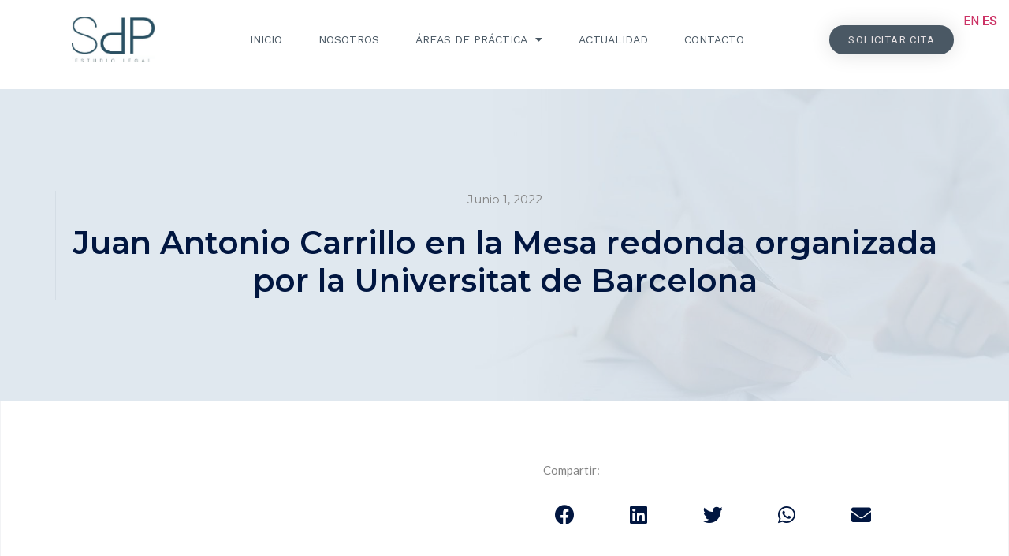

--- FILE ---
content_type: text/html; charset=UTF-8
request_url: https://www.sdpabogados.com/juan-antonio-carrillo-en-la-mesa-redonda-organizada-por-la-universitat-de-barcelona/
body_size: 19560
content:
<!doctype html>
<html lang="es">
<head>
	<meta charset="UTF-8">
		<meta name="viewport" content="width=device-width, initial-scale=1">
	<link rel="profile" href="http://gmpg.org/xfn/11">
	<meta name='robots' content='index, follow, max-image-preview:large, max-snippet:-1, max-video-preview:-1' />

	<!-- This site is optimized with the Yoast SEO plugin v19.2 - https://yoast.com/wordpress/plugins/seo/ -->
	<title>Juan Antonio Carrillo en la Mesa redonda de la Universitat de Barcelona| SdP Estudio Legal Sevilla</title>
	<meta name="description" content="Juan Antonio Carrillo en la Mesa redonda organizada por la Universitat de Barcelona" />
	<link rel="canonical" href="https://www.sdpabogados.com/juan-antonio-carrillo-en-la-mesa-redonda-organizada-por-la-universitat-de-barcelona/" />
	<meta property="og:locale" content="es_ES" />
	<meta property="og:type" content="article" />
	<meta property="og:title" content="Juan Antonio Carrillo en la Mesa redonda de la Universitat de Barcelona| SdP Estudio Legal Sevilla" />
	<meta property="og:description" content="Juan Antonio Carrillo en la Mesa redonda organizada por la Universitat de Barcelona" />
	<meta property="og:url" content="https://www.sdpabogados.com/juan-antonio-carrillo-en-la-mesa-redonda-organizada-por-la-universitat-de-barcelona/" />
	<meta property="og:site_name" content="SdP Estudio Legal" />
	<meta property="article:published_time" content="2022-06-01T10:22:30+00:00" />
	<meta property="article:modified_time" content="2022-06-01T10:36:25+00:00" />
	<meta property="og:image" content="https://www.sdpabogados.com/wp-content/uploads/2022/06/1652092500164.jpg" />
	<meta property="og:image:width" content="1125" />
	<meta property="og:image:height" content="1016" />
	<meta property="og:image:type" content="image/jpeg" />
	<meta name="author" content="webmaster@iberomedia.com" />
	<meta name="twitter:card" content="summary_large_image" />
	<meta name="twitter:label1" content="Escrito por" />
	<meta name="twitter:data1" content="webmaster@iberomedia.com" />
	<script type="application/ld+json" class="yoast-schema-graph">{"@context":"https://schema.org","@graph":[{"@type":"WebSite","@id":"https://www.sdpabogados.com/#website","url":"https://www.sdpabogados.com/","name":"SdP Estudio Legal","description":"Estudio Legal","potentialAction":[{"@type":"SearchAction","target":{"@type":"EntryPoint","urlTemplate":"https://www.sdpabogados.com/?s={search_term_string}"},"query-input":"required name=search_term_string"}],"inLanguage":"es"},{"@type":"ImageObject","inLanguage":"es","@id":"https://www.sdpabogados.com/juan-antonio-carrillo-en-la-mesa-redonda-organizada-por-la-universitat-de-barcelona/#primaryimage","url":"https://www.sdpabogados.com/wp-content/uploads/2022/06/1652092500164.jpg","contentUrl":"https://www.sdpabogados.com/wp-content/uploads/2022/06/1652092500164.jpg","width":1125,"height":1016,"caption":"Juan Antonio Carrillo Donaire modera la mesa redonda sobre \"Las nuevas industrias\""},{"@type":"WebPage","@id":"https://www.sdpabogados.com/juan-antonio-carrillo-en-la-mesa-redonda-organizada-por-la-universitat-de-barcelona/#webpage","url":"https://www.sdpabogados.com/juan-antonio-carrillo-en-la-mesa-redonda-organizada-por-la-universitat-de-barcelona/","name":"Juan Antonio Carrillo en la Mesa redonda de la Universitat de Barcelona| SdP Estudio Legal Sevilla","isPartOf":{"@id":"https://www.sdpabogados.com/#website"},"primaryImageOfPage":{"@id":"https://www.sdpabogados.com/juan-antonio-carrillo-en-la-mesa-redonda-organizada-por-la-universitat-de-barcelona/#primaryimage"},"datePublished":"2022-06-01T10:22:30+00:00","dateModified":"2022-06-01T10:36:25+00:00","author":{"@id":"https://www.sdpabogados.com/#/schema/person/49558385f4c8292197680e5153c4eb63"},"description":"Juan Antonio Carrillo en la Mesa redonda organizada por la Universitat de Barcelona","breadcrumb":{"@id":"https://www.sdpabogados.com/juan-antonio-carrillo-en-la-mesa-redonda-organizada-por-la-universitat-de-barcelona/#breadcrumb"},"inLanguage":"es","potentialAction":[{"@type":"ReadAction","target":["https://www.sdpabogados.com/juan-antonio-carrillo-en-la-mesa-redonda-organizada-por-la-universitat-de-barcelona/"]}]},{"@type":"BreadcrumbList","@id":"https://www.sdpabogados.com/juan-antonio-carrillo-en-la-mesa-redonda-organizada-por-la-universitat-de-barcelona/#breadcrumb","itemListElement":[{"@type":"ListItem","position":1,"name":"Portada","item":"https://www.sdpabogados.com/"},{"@type":"ListItem","position":2,"name":"Juan Antonio Carrillo en la Mesa redonda organizada por la Universitat de Barcelona"}]},{"@type":"Person","@id":"https://www.sdpabogados.com/#/schema/person/49558385f4c8292197680e5153c4eb63","name":"webmaster@iberomedia.com","image":{"@type":"ImageObject","inLanguage":"es","@id":"https://www.sdpabogados.com/#/schema/person/image/","url":"https://secure.gravatar.com/avatar/35730d21c1c98e4feac9f73ece6a4ff827eaabda43170a123c9a03a13e24d4f6?s=96&d=mm&r=g","contentUrl":"https://secure.gravatar.com/avatar/35730d21c1c98e4feac9f73ece6a4ff827eaabda43170a123c9a03a13e24d4f6?s=96&d=mm&r=g","caption":"webmaster@iberomedia.com"},"sameAs":["https://www.sdpabogados.com"],"url":"https://www.sdpabogados.com/author/webmasteriberomedia-com/"}]}</script>
	<!-- / Yoast SEO plugin. -->


<link rel='dns-prefetch' href='//www.sdpabogados.com' />
<link rel="alternate" type="application/rss+xml" title="SdP Estudio Legal &raquo; Feed" href="https://www.sdpabogados.com/feed/" />
<link rel="alternate" type="application/rss+xml" title="SdP Estudio Legal &raquo; Feed de los comentarios" href="https://www.sdpabogados.com/comments/feed/" />
<link rel="alternate" type="application/rss+xml" title="SdP Estudio Legal &raquo; Comentario Juan Antonio Carrillo en la Mesa redonda organizada por la Universitat de Barcelona del feed" href="https://www.sdpabogados.com/juan-antonio-carrillo-en-la-mesa-redonda-organizada-por-la-universitat-de-barcelona/feed/" />
<link rel="alternate" title="oEmbed (JSON)" type="application/json+oembed" href="https://www.sdpabogados.com/wp-json/oembed/1.0/embed?url=https%3A%2F%2Fwww.sdpabogados.com%2Fjuan-antonio-carrillo-en-la-mesa-redonda-organizada-por-la-universitat-de-barcelona%2F" />
<link rel="alternate" title="oEmbed (XML)" type="text/xml+oembed" href="https://www.sdpabogados.com/wp-json/oembed/1.0/embed?url=https%3A%2F%2Fwww.sdpabogados.com%2Fjuan-antonio-carrillo-en-la-mesa-redonda-organizada-por-la-universitat-de-barcelona%2F&#038;format=xml" />
<style id='wp-img-auto-sizes-contain-inline-css' type='text/css'>
img:is([sizes=auto i],[sizes^="auto," i]){contain-intrinsic-size:3000px 1500px}
/*# sourceURL=wp-img-auto-sizes-contain-inline-css */
</style>
<style id='wp-emoji-styles-inline-css' type='text/css'>

	img.wp-smiley, img.emoji {
		display: inline !important;
		border: none !important;
		box-shadow: none !important;
		height: 1em !important;
		width: 1em !important;
		margin: 0 0.07em !important;
		vertical-align: -0.1em !important;
		background: none !important;
		padding: 0 !important;
	}
/*# sourceURL=wp-emoji-styles-inline-css */
</style>
<link rel='stylesheet' id='wp-block-library-css' href='https://www.sdpabogados.com/wp-includes/css/dist/block-library/style.min.css?ver=6.9' type='text/css' media='all' />
<style id='wp-block-image-inline-css' type='text/css'>
.wp-block-image>a,.wp-block-image>figure>a{display:inline-block}.wp-block-image img{box-sizing:border-box;height:auto;max-width:100%;vertical-align:bottom}@media not (prefers-reduced-motion){.wp-block-image img.hide{visibility:hidden}.wp-block-image img.show{animation:show-content-image .4s}}.wp-block-image[style*=border-radius] img,.wp-block-image[style*=border-radius]>a{border-radius:inherit}.wp-block-image.has-custom-border img{box-sizing:border-box}.wp-block-image.aligncenter{text-align:center}.wp-block-image.alignfull>a,.wp-block-image.alignwide>a{width:100%}.wp-block-image.alignfull img,.wp-block-image.alignwide img{height:auto;width:100%}.wp-block-image .aligncenter,.wp-block-image .alignleft,.wp-block-image .alignright,.wp-block-image.aligncenter,.wp-block-image.alignleft,.wp-block-image.alignright{display:table}.wp-block-image .aligncenter>figcaption,.wp-block-image .alignleft>figcaption,.wp-block-image .alignright>figcaption,.wp-block-image.aligncenter>figcaption,.wp-block-image.alignleft>figcaption,.wp-block-image.alignright>figcaption{caption-side:bottom;display:table-caption}.wp-block-image .alignleft{float:left;margin:.5em 1em .5em 0}.wp-block-image .alignright{float:right;margin:.5em 0 .5em 1em}.wp-block-image .aligncenter{margin-left:auto;margin-right:auto}.wp-block-image :where(figcaption){margin-bottom:1em;margin-top:.5em}.wp-block-image.is-style-circle-mask img{border-radius:9999px}@supports ((-webkit-mask-image:none) or (mask-image:none)) or (-webkit-mask-image:none){.wp-block-image.is-style-circle-mask img{border-radius:0;-webkit-mask-image:url('data:image/svg+xml;utf8,<svg viewBox="0 0 100 100" xmlns="http://www.w3.org/2000/svg"><circle cx="50" cy="50" r="50"/></svg>');mask-image:url('data:image/svg+xml;utf8,<svg viewBox="0 0 100 100" xmlns="http://www.w3.org/2000/svg"><circle cx="50" cy="50" r="50"/></svg>');mask-mode:alpha;-webkit-mask-position:center;mask-position:center;-webkit-mask-repeat:no-repeat;mask-repeat:no-repeat;-webkit-mask-size:contain;mask-size:contain}}:root :where(.wp-block-image.is-style-rounded img,.wp-block-image .is-style-rounded img){border-radius:9999px}.wp-block-image figure{margin:0}.wp-lightbox-container{display:flex;flex-direction:column;position:relative}.wp-lightbox-container img{cursor:zoom-in}.wp-lightbox-container img:hover+button{opacity:1}.wp-lightbox-container button{align-items:center;backdrop-filter:blur(16px) saturate(180%);background-color:#5a5a5a40;border:none;border-radius:4px;cursor:zoom-in;display:flex;height:20px;justify-content:center;opacity:0;padding:0;position:absolute;right:16px;text-align:center;top:16px;width:20px;z-index:100}@media not (prefers-reduced-motion){.wp-lightbox-container button{transition:opacity .2s ease}}.wp-lightbox-container button:focus-visible{outline:3px auto #5a5a5a40;outline:3px auto -webkit-focus-ring-color;outline-offset:3px}.wp-lightbox-container button:hover{cursor:pointer;opacity:1}.wp-lightbox-container button:focus{opacity:1}.wp-lightbox-container button:focus,.wp-lightbox-container button:hover,.wp-lightbox-container button:not(:hover):not(:active):not(.has-background){background-color:#5a5a5a40;border:none}.wp-lightbox-overlay{box-sizing:border-box;cursor:zoom-out;height:100vh;left:0;overflow:hidden;position:fixed;top:0;visibility:hidden;width:100%;z-index:100000}.wp-lightbox-overlay .close-button{align-items:center;cursor:pointer;display:flex;justify-content:center;min-height:40px;min-width:40px;padding:0;position:absolute;right:calc(env(safe-area-inset-right) + 16px);top:calc(env(safe-area-inset-top) + 16px);z-index:5000000}.wp-lightbox-overlay .close-button:focus,.wp-lightbox-overlay .close-button:hover,.wp-lightbox-overlay .close-button:not(:hover):not(:active):not(.has-background){background:none;border:none}.wp-lightbox-overlay .lightbox-image-container{height:var(--wp--lightbox-container-height);left:50%;overflow:hidden;position:absolute;top:50%;transform:translate(-50%,-50%);transform-origin:top left;width:var(--wp--lightbox-container-width);z-index:9999999999}.wp-lightbox-overlay .wp-block-image{align-items:center;box-sizing:border-box;display:flex;height:100%;justify-content:center;margin:0;position:relative;transform-origin:0 0;width:100%;z-index:3000000}.wp-lightbox-overlay .wp-block-image img{height:var(--wp--lightbox-image-height);min-height:var(--wp--lightbox-image-height);min-width:var(--wp--lightbox-image-width);width:var(--wp--lightbox-image-width)}.wp-lightbox-overlay .wp-block-image figcaption{display:none}.wp-lightbox-overlay button{background:none;border:none}.wp-lightbox-overlay .scrim{background-color:#fff;height:100%;opacity:.9;position:absolute;width:100%;z-index:2000000}.wp-lightbox-overlay.active{visibility:visible}@media not (prefers-reduced-motion){.wp-lightbox-overlay.active{animation:turn-on-visibility .25s both}.wp-lightbox-overlay.active img{animation:turn-on-visibility .35s both}.wp-lightbox-overlay.show-closing-animation:not(.active){animation:turn-off-visibility .35s both}.wp-lightbox-overlay.show-closing-animation:not(.active) img{animation:turn-off-visibility .25s both}.wp-lightbox-overlay.zoom.active{animation:none;opacity:1;visibility:visible}.wp-lightbox-overlay.zoom.active .lightbox-image-container{animation:lightbox-zoom-in .4s}.wp-lightbox-overlay.zoom.active .lightbox-image-container img{animation:none}.wp-lightbox-overlay.zoom.active .scrim{animation:turn-on-visibility .4s forwards}.wp-lightbox-overlay.zoom.show-closing-animation:not(.active){animation:none}.wp-lightbox-overlay.zoom.show-closing-animation:not(.active) .lightbox-image-container{animation:lightbox-zoom-out .4s}.wp-lightbox-overlay.zoom.show-closing-animation:not(.active) .lightbox-image-container img{animation:none}.wp-lightbox-overlay.zoom.show-closing-animation:not(.active) .scrim{animation:turn-off-visibility .4s forwards}}@keyframes show-content-image{0%{visibility:hidden}99%{visibility:hidden}to{visibility:visible}}@keyframes turn-on-visibility{0%{opacity:0}to{opacity:1}}@keyframes turn-off-visibility{0%{opacity:1;visibility:visible}99%{opacity:0;visibility:visible}to{opacity:0;visibility:hidden}}@keyframes lightbox-zoom-in{0%{transform:translate(calc((-100vw + var(--wp--lightbox-scrollbar-width))/2 + var(--wp--lightbox-initial-left-position)),calc(-50vh + var(--wp--lightbox-initial-top-position))) scale(var(--wp--lightbox-scale))}to{transform:translate(-50%,-50%) scale(1)}}@keyframes lightbox-zoom-out{0%{transform:translate(-50%,-50%) scale(1);visibility:visible}99%{visibility:visible}to{transform:translate(calc((-100vw + var(--wp--lightbox-scrollbar-width))/2 + var(--wp--lightbox-initial-left-position)),calc(-50vh + var(--wp--lightbox-initial-top-position))) scale(var(--wp--lightbox-scale));visibility:hidden}}
/*# sourceURL=https://www.sdpabogados.com/wp-includes/blocks/image/style.min.css */
</style>
<style id='wp-block-paragraph-inline-css' type='text/css'>
.is-small-text{font-size:.875em}.is-regular-text{font-size:1em}.is-large-text{font-size:2.25em}.is-larger-text{font-size:3em}.has-drop-cap:not(:focus):first-letter{float:left;font-size:8.4em;font-style:normal;font-weight:100;line-height:.68;margin:.05em .1em 0 0;text-transform:uppercase}body.rtl .has-drop-cap:not(:focus):first-letter{float:none;margin-left:.1em}p.has-drop-cap.has-background{overflow:hidden}:root :where(p.has-background){padding:1.25em 2.375em}:where(p.has-text-color:not(.has-link-color)) a{color:inherit}p.has-text-align-left[style*="writing-mode:vertical-lr"],p.has-text-align-right[style*="writing-mode:vertical-rl"]{rotate:180deg}
/*# sourceURL=https://www.sdpabogados.com/wp-includes/blocks/paragraph/style.min.css */
</style>
<style id='global-styles-inline-css' type='text/css'>
:root{--wp--preset--aspect-ratio--square: 1;--wp--preset--aspect-ratio--4-3: 4/3;--wp--preset--aspect-ratio--3-4: 3/4;--wp--preset--aspect-ratio--3-2: 3/2;--wp--preset--aspect-ratio--2-3: 2/3;--wp--preset--aspect-ratio--16-9: 16/9;--wp--preset--aspect-ratio--9-16: 9/16;--wp--preset--color--black: #000000;--wp--preset--color--cyan-bluish-gray: #abb8c3;--wp--preset--color--white: #ffffff;--wp--preset--color--pale-pink: #f78da7;--wp--preset--color--vivid-red: #cf2e2e;--wp--preset--color--luminous-vivid-orange: #ff6900;--wp--preset--color--luminous-vivid-amber: #fcb900;--wp--preset--color--light-green-cyan: #7bdcb5;--wp--preset--color--vivid-green-cyan: #00d084;--wp--preset--color--pale-cyan-blue: #8ed1fc;--wp--preset--color--vivid-cyan-blue: #0693e3;--wp--preset--color--vivid-purple: #9b51e0;--wp--preset--gradient--vivid-cyan-blue-to-vivid-purple: linear-gradient(135deg,rgb(6,147,227) 0%,rgb(155,81,224) 100%);--wp--preset--gradient--light-green-cyan-to-vivid-green-cyan: linear-gradient(135deg,rgb(122,220,180) 0%,rgb(0,208,130) 100%);--wp--preset--gradient--luminous-vivid-amber-to-luminous-vivid-orange: linear-gradient(135deg,rgb(252,185,0) 0%,rgb(255,105,0) 100%);--wp--preset--gradient--luminous-vivid-orange-to-vivid-red: linear-gradient(135deg,rgb(255,105,0) 0%,rgb(207,46,46) 100%);--wp--preset--gradient--very-light-gray-to-cyan-bluish-gray: linear-gradient(135deg,rgb(238,238,238) 0%,rgb(169,184,195) 100%);--wp--preset--gradient--cool-to-warm-spectrum: linear-gradient(135deg,rgb(74,234,220) 0%,rgb(151,120,209) 20%,rgb(207,42,186) 40%,rgb(238,44,130) 60%,rgb(251,105,98) 80%,rgb(254,248,76) 100%);--wp--preset--gradient--blush-light-purple: linear-gradient(135deg,rgb(255,206,236) 0%,rgb(152,150,240) 100%);--wp--preset--gradient--blush-bordeaux: linear-gradient(135deg,rgb(254,205,165) 0%,rgb(254,45,45) 50%,rgb(107,0,62) 100%);--wp--preset--gradient--luminous-dusk: linear-gradient(135deg,rgb(255,203,112) 0%,rgb(199,81,192) 50%,rgb(65,88,208) 100%);--wp--preset--gradient--pale-ocean: linear-gradient(135deg,rgb(255,245,203) 0%,rgb(182,227,212) 50%,rgb(51,167,181) 100%);--wp--preset--gradient--electric-grass: linear-gradient(135deg,rgb(202,248,128) 0%,rgb(113,206,126) 100%);--wp--preset--gradient--midnight: linear-gradient(135deg,rgb(2,3,129) 0%,rgb(40,116,252) 100%);--wp--preset--font-size--small: 13px;--wp--preset--font-size--medium: 20px;--wp--preset--font-size--large: 36px;--wp--preset--font-size--x-large: 42px;--wp--preset--spacing--20: 0.44rem;--wp--preset--spacing--30: 0.67rem;--wp--preset--spacing--40: 1rem;--wp--preset--spacing--50: 1.5rem;--wp--preset--spacing--60: 2.25rem;--wp--preset--spacing--70: 3.38rem;--wp--preset--spacing--80: 5.06rem;--wp--preset--shadow--natural: 6px 6px 9px rgba(0, 0, 0, 0.2);--wp--preset--shadow--deep: 12px 12px 50px rgba(0, 0, 0, 0.4);--wp--preset--shadow--sharp: 6px 6px 0px rgba(0, 0, 0, 0.2);--wp--preset--shadow--outlined: 6px 6px 0px -3px rgb(255, 255, 255), 6px 6px rgb(0, 0, 0);--wp--preset--shadow--crisp: 6px 6px 0px rgb(0, 0, 0);}:where(.is-layout-flex){gap: 0.5em;}:where(.is-layout-grid){gap: 0.5em;}body .is-layout-flex{display: flex;}.is-layout-flex{flex-wrap: wrap;align-items: center;}.is-layout-flex > :is(*, div){margin: 0;}body .is-layout-grid{display: grid;}.is-layout-grid > :is(*, div){margin: 0;}:where(.wp-block-columns.is-layout-flex){gap: 2em;}:where(.wp-block-columns.is-layout-grid){gap: 2em;}:where(.wp-block-post-template.is-layout-flex){gap: 1.25em;}:where(.wp-block-post-template.is-layout-grid){gap: 1.25em;}.has-black-color{color: var(--wp--preset--color--black) !important;}.has-cyan-bluish-gray-color{color: var(--wp--preset--color--cyan-bluish-gray) !important;}.has-white-color{color: var(--wp--preset--color--white) !important;}.has-pale-pink-color{color: var(--wp--preset--color--pale-pink) !important;}.has-vivid-red-color{color: var(--wp--preset--color--vivid-red) !important;}.has-luminous-vivid-orange-color{color: var(--wp--preset--color--luminous-vivid-orange) !important;}.has-luminous-vivid-amber-color{color: var(--wp--preset--color--luminous-vivid-amber) !important;}.has-light-green-cyan-color{color: var(--wp--preset--color--light-green-cyan) !important;}.has-vivid-green-cyan-color{color: var(--wp--preset--color--vivid-green-cyan) !important;}.has-pale-cyan-blue-color{color: var(--wp--preset--color--pale-cyan-blue) !important;}.has-vivid-cyan-blue-color{color: var(--wp--preset--color--vivid-cyan-blue) !important;}.has-vivid-purple-color{color: var(--wp--preset--color--vivid-purple) !important;}.has-black-background-color{background-color: var(--wp--preset--color--black) !important;}.has-cyan-bluish-gray-background-color{background-color: var(--wp--preset--color--cyan-bluish-gray) !important;}.has-white-background-color{background-color: var(--wp--preset--color--white) !important;}.has-pale-pink-background-color{background-color: var(--wp--preset--color--pale-pink) !important;}.has-vivid-red-background-color{background-color: var(--wp--preset--color--vivid-red) !important;}.has-luminous-vivid-orange-background-color{background-color: var(--wp--preset--color--luminous-vivid-orange) !important;}.has-luminous-vivid-amber-background-color{background-color: var(--wp--preset--color--luminous-vivid-amber) !important;}.has-light-green-cyan-background-color{background-color: var(--wp--preset--color--light-green-cyan) !important;}.has-vivid-green-cyan-background-color{background-color: var(--wp--preset--color--vivid-green-cyan) !important;}.has-pale-cyan-blue-background-color{background-color: var(--wp--preset--color--pale-cyan-blue) !important;}.has-vivid-cyan-blue-background-color{background-color: var(--wp--preset--color--vivid-cyan-blue) !important;}.has-vivid-purple-background-color{background-color: var(--wp--preset--color--vivid-purple) !important;}.has-black-border-color{border-color: var(--wp--preset--color--black) !important;}.has-cyan-bluish-gray-border-color{border-color: var(--wp--preset--color--cyan-bluish-gray) !important;}.has-white-border-color{border-color: var(--wp--preset--color--white) !important;}.has-pale-pink-border-color{border-color: var(--wp--preset--color--pale-pink) !important;}.has-vivid-red-border-color{border-color: var(--wp--preset--color--vivid-red) !important;}.has-luminous-vivid-orange-border-color{border-color: var(--wp--preset--color--luminous-vivid-orange) !important;}.has-luminous-vivid-amber-border-color{border-color: var(--wp--preset--color--luminous-vivid-amber) !important;}.has-light-green-cyan-border-color{border-color: var(--wp--preset--color--light-green-cyan) !important;}.has-vivid-green-cyan-border-color{border-color: var(--wp--preset--color--vivid-green-cyan) !important;}.has-pale-cyan-blue-border-color{border-color: var(--wp--preset--color--pale-cyan-blue) !important;}.has-vivid-cyan-blue-border-color{border-color: var(--wp--preset--color--vivid-cyan-blue) !important;}.has-vivid-purple-border-color{border-color: var(--wp--preset--color--vivid-purple) !important;}.has-vivid-cyan-blue-to-vivid-purple-gradient-background{background: var(--wp--preset--gradient--vivid-cyan-blue-to-vivid-purple) !important;}.has-light-green-cyan-to-vivid-green-cyan-gradient-background{background: var(--wp--preset--gradient--light-green-cyan-to-vivid-green-cyan) !important;}.has-luminous-vivid-amber-to-luminous-vivid-orange-gradient-background{background: var(--wp--preset--gradient--luminous-vivid-amber-to-luminous-vivid-orange) !important;}.has-luminous-vivid-orange-to-vivid-red-gradient-background{background: var(--wp--preset--gradient--luminous-vivid-orange-to-vivid-red) !important;}.has-very-light-gray-to-cyan-bluish-gray-gradient-background{background: var(--wp--preset--gradient--very-light-gray-to-cyan-bluish-gray) !important;}.has-cool-to-warm-spectrum-gradient-background{background: var(--wp--preset--gradient--cool-to-warm-spectrum) !important;}.has-blush-light-purple-gradient-background{background: var(--wp--preset--gradient--blush-light-purple) !important;}.has-blush-bordeaux-gradient-background{background: var(--wp--preset--gradient--blush-bordeaux) !important;}.has-luminous-dusk-gradient-background{background: var(--wp--preset--gradient--luminous-dusk) !important;}.has-pale-ocean-gradient-background{background: var(--wp--preset--gradient--pale-ocean) !important;}.has-electric-grass-gradient-background{background: var(--wp--preset--gradient--electric-grass) !important;}.has-midnight-gradient-background{background: var(--wp--preset--gradient--midnight) !important;}.has-small-font-size{font-size: var(--wp--preset--font-size--small) !important;}.has-medium-font-size{font-size: var(--wp--preset--font-size--medium) !important;}.has-large-font-size{font-size: var(--wp--preset--font-size--large) !important;}.has-x-large-font-size{font-size: var(--wp--preset--font-size--x-large) !important;}
/*# sourceURL=global-styles-inline-css */
</style>

<style id='classic-theme-styles-inline-css' type='text/css'>
/*! This file is auto-generated */
.wp-block-button__link{color:#fff;background-color:#32373c;border-radius:9999px;box-shadow:none;text-decoration:none;padding:calc(.667em + 2px) calc(1.333em + 2px);font-size:1.125em}.wp-block-file__button{background:#32373c;color:#fff;text-decoration:none}
/*# sourceURL=/wp-includes/css/classic-themes.min.css */
</style>
<link rel='stylesheet' id='hello-elementor-css' href='https://www.sdpabogados.com/wp-content/themes/HyperTheme/style.min.css?ver=2.2.0' type='text/css' media='all' />
<link rel='stylesheet' id='hello-elementor-theme-style-css' href='https://www.sdpabogados.com/wp-content/themes/HyperTheme/theme.min.css?ver=2.2.0' type='text/css' media='all' />
<link rel='stylesheet' id='elementor-icons-css' href='https://www.sdpabogados.com/wp-content/plugins/elementor/assets/lib/eicons/css/elementor-icons.min.css?ver=5.18.0' type='text/css' media='all' />
<link rel='stylesheet' id='elementor-frontend-css' href='https://www.sdpabogados.com/wp-content/plugins/elementor/assets/css/frontend.min.css?ver=3.11.5' type='text/css' media='all' />
<link rel='stylesheet' id='swiper-css' href='https://www.sdpabogados.com/wp-content/plugins/elementor/assets/lib/swiper/css/swiper.min.css?ver=5.3.6' type='text/css' media='all' />
<link rel='stylesheet' id='elementor-post-5-css' href='https://www.sdpabogados.com/wp-content/uploads/elementor/css/post-5.css?ver=1679470041' type='text/css' media='all' />
<link rel='stylesheet' id='elementor-pro-css' href='https://www.sdpabogados.com/wp-content/plugins/elementor-pro/assets/css/frontend.min.css?ver=3.6.5' type='text/css' media='all' />
<link rel='stylesheet' id='elementor-post-373-css' href='https://www.sdpabogados.com/wp-content/uploads/elementor/css/post-373.css?ver=1679470087' type='text/css' media='all' />
<link rel='stylesheet' id='elementor-post-464-css' href='https://www.sdpabogados.com/wp-content/uploads/elementor/css/post-464.css?ver=1679470042' type='text/css' media='all' />
<link rel='stylesheet' id='elementor-post-3303-css' href='https://www.sdpabogados.com/wp-content/uploads/elementor/css/post-3303.css?ver=1721998160' type='text/css' media='all' />
<link rel='stylesheet' id='elementor-icons-ekiticons-css' href='https://www.sdpabogados.com/wp-content/plugins/elementskit-lite/modules/elementskit-icon-pack/assets/css/ekiticons.css?ver=2.8.5' type='text/css' media='all' />
<link rel='stylesheet' id='ekit-widget-styles-css' href='https://www.sdpabogados.com/wp-content/plugins/elementskit-lite/widgets/init/assets/css/widget-styles.css?ver=2.8.5' type='text/css' media='all' />
<link rel='stylesheet' id='ekit-responsive-css' href='https://www.sdpabogados.com/wp-content/plugins/elementskit-lite/widgets/init/assets/css/responsive.css?ver=2.8.5' type='text/css' media='all' />
<link rel='stylesheet' id='google-fonts-1-css' href='https://fonts.googleapis.com/css?family=Roboto%3A100%2C100italic%2C200%2C200italic%2C300%2C300italic%2C400%2C400italic%2C500%2C500italic%2C600%2C600italic%2C700%2C700italic%2C800%2C800italic%2C900%2C900italic%7CRoboto+Slab%3A100%2C100italic%2C200%2C200italic%2C300%2C300italic%2C400%2C400italic%2C500%2C500italic%2C600%2C600italic%2C700%2C700italic%2C800%2C800italic%2C900%2C900italic%7CWork+Sans%3A100%2C100italic%2C200%2C200italic%2C300%2C300italic%2C400%2C400italic%2C500%2C500italic%2C600%2C600italic%2C700%2C700italic%2C800%2C800italic%2C900%2C900italic%7CMontserrat%3A100%2C100italic%2C200%2C200italic%2C300%2C300italic%2C400%2C400italic%2C500%2C500italic%2C600%2C600italic%2C700%2C700italic%2C800%2C800italic%2C900%2C900italic%7CLato%3A100%2C100italic%2C200%2C200italic%2C300%2C300italic%2C400%2C400italic%2C500%2C500italic%2C600%2C600italic%2C700%2C700italic%2C800%2C800italic%2C900%2C900italic&#038;display=auto&#038;ver=6.9' type='text/css' media='all' />
<link rel='stylesheet' id='elementor-icons-shared-0-css' href='https://www.sdpabogados.com/wp-content/plugins/elementor/assets/lib/font-awesome/css/fontawesome.min.css?ver=5.15.3' type='text/css' media='all' />
<link rel='stylesheet' id='elementor-icons-fa-solid-css' href='https://www.sdpabogados.com/wp-content/plugins/elementor/assets/lib/font-awesome/css/solid.min.css?ver=5.15.3' type='text/css' media='all' />
<link rel='stylesheet' id='elementor-icons-fa-brands-css' href='https://www.sdpabogados.com/wp-content/plugins/elementor/assets/lib/font-awesome/css/brands.min.css?ver=5.15.3' type='text/css' media='all' />
<link rel="preconnect" href="https://fonts.gstatic.com/" crossorigin><script type="text/javascript" src="https://www.sdpabogados.com/wp-includes/js/jquery/jquery.min.js?ver=3.7.1" id="jquery-core-js"></script>
<script type="text/javascript" src="https://www.sdpabogados.com/wp-includes/js/jquery/jquery-migrate.min.js?ver=3.4.1" id="jquery-migrate-js"></script>
<link rel="https://api.w.org/" href="https://www.sdpabogados.com/wp-json/" /><link rel="alternate" title="JSON" type="application/json" href="https://www.sdpabogados.com/wp-json/wp/v2/posts/3696" /><link rel="EditURI" type="application/rsd+xml" title="RSD" href="https://www.sdpabogados.com/xmlrpc.php?rsd" />
<meta name="generator" content="WordPress 6.9" />
<link rel='shortlink' href='https://www.sdpabogados.com/?p=3696' />
<meta name="generator" content="Elementor 3.11.5; features: e_dom_optimization, e_optimized_assets_loading, a11y_improvements; settings: css_print_method-external, google_font-enabled, font_display-auto">
<link rel="icon" href="https://www.sdpabogados.com/wp-content/uploads/2022/04/sdp-FINAL-150x150.jpg" sizes="32x32" />
<link rel="icon" href="https://www.sdpabogados.com/wp-content/uploads/2022/04/sdp-FINAL.jpg" sizes="192x192" />
<link rel="apple-touch-icon" href="https://www.sdpabogados.com/wp-content/uploads/2022/04/sdp-FINAL.jpg" />
<meta name="msapplication-TileImage" content="https://www.sdpabogados.com/wp-content/uploads/2022/04/sdp-FINAL.jpg" />
<link rel='stylesheet' id='elementor-icons-fa-regular-css' href='https://www.sdpabogados.com/wp-content/plugins/elementor/assets/lib/font-awesome/css/regular.min.css?ver=5.15.3' type='text/css' media='all' />
</head>
<body class="wp-singular post-template-default single single-post postid-3696 single-format-standard wp-custom-logo wp-theme-HyperTheme elementor-default elementor-kit-5 elementor-page-3303">

		<div data-elementor-type="header" data-elementor-id="373" class="elementor elementor-373 elementor-location-header">
								<header class="elementor-section elementor-top-section elementor-element elementor-element-661da20 elementor-section-content-middle elementor-section-boxed elementor-section-height-default elementor-section-height-default" data-id="661da20" data-element_type="section" data-settings="{&quot;background_background&quot;:&quot;classic&quot;}">
						<div class="elementor-container elementor-column-gap-no">
					<div class="elementor-column elementor-col-25 elementor-top-column elementor-element elementor-element-f00e33e" data-id="f00e33e" data-element_type="column">
			<div class="elementor-widget-wrap elementor-element-populated">
								<div class="elementor-element elementor-element-aa0cc23 elementor-widget elementor-widget-image" data-id="aa0cc23" data-element_type="widget" data-widget_type="image.default">
				<div class="elementor-widget-container">
																<a href="https://www.sdpabogados.com/">
							<img width="503" height="277" src="https://www.sdpabogados.com/wp-content/uploads/2022/04/cropped-sdp-FINAL.jpg" class="attachment-medium_large size-medium_large wp-image-2800" alt="Sdp Abogados y consultores Sevilla" srcset="https://www.sdpabogados.com/wp-content/uploads/2022/04/cropped-sdp-FINAL.jpg 503w, https://www.sdpabogados.com/wp-content/uploads/2022/04/cropped-sdp-FINAL-300x165.jpg 300w" sizes="(max-width: 503px) 100vw, 503px" />								</a>
															</div>
				</div>
					</div>
		</div>
				<div class="elementor-column elementor-col-50 elementor-top-column elementor-element elementor-element-7844113" data-id="7844113" data-element_type="column">
			<div class="elementor-widget-wrap elementor-element-populated">
								<div class="elementor-element elementor-element-d92e5b6 elementor-nav-menu__align-center elementor-nav-menu--dropdown-mobile elementor-nav-menu--stretch elementor-nav-menu__text-align-center elementor-nav-menu--toggle elementor-nav-menu--burger elementor-widget elementor-widget-nav-menu" data-id="d92e5b6" data-element_type="widget" data-settings="{&quot;full_width&quot;:&quot;stretch&quot;,&quot;layout&quot;:&quot;horizontal&quot;,&quot;submenu_icon&quot;:{&quot;value&quot;:&quot;&lt;i class=\&quot;fas fa-caret-down\&quot;&gt;&lt;\/i&gt;&quot;,&quot;library&quot;:&quot;fa-solid&quot;},&quot;toggle&quot;:&quot;burger&quot;}" data-widget_type="nav-menu.default">
				<div class="elementor-widget-container">
						<nav migration_allowed="1" migrated="0" role="navigation" class="elementor-nav-menu--main elementor-nav-menu__container elementor-nav-menu--layout-horizontal e--pointer-underline e--animation-grow">
				<ul id="menu-1-d92e5b6" class="elementor-nav-menu"><li class="menu-item menu-item-type-post_type menu-item-object-page menu-item-home menu-item-243"><a href="https://www.sdpabogados.com/" class="elementor-item">Inicio</a></li>
<li class="menu-item menu-item-type-post_type menu-item-object-page menu-item-167"><a href="https://www.sdpabogados.com/nosotros/" class="elementor-item">Nosotros</a></li>
<li class="menu-item menu-item-type-post_type menu-item-object-page menu-item-has-children menu-item-164"><a href="https://www.sdpabogados.com/areas-de-practica/" class="elementor-item">Áreas de práctica</a>
<ul class="sub-menu elementor-nav-menu--dropdown">
	<li class="menu-item menu-item-type-post_type menu-item-object-page menu-item-351"><a href="https://www.sdpabogados.com/areas-de-practica/derecho-administrativo-general/" class="elementor-sub-item">Derecho administrativo general</a></li>
	<li class="menu-item menu-item-type-post_type menu-item-object-page menu-item-3453"><a href="https://www.sdpabogados.com/areas-de-practica/consultoria-de-alta-direccion/" class="elementor-sub-item">Consultoría Estratégica</a></li>
	<li class="menu-item menu-item-type-post_type menu-item-object-page menu-item-3451"><a href="https://www.sdpabogados.com/compliance-estrategico-del-sector-publico/" class="elementor-sub-item">Compliance estratégico del sector público</a></li>
	<li class="menu-item menu-item-type-post_type menu-item-object-page menu-item-3452"><a href="https://www.sdpabogados.com/servicios-de-management-e-inteligencia-competitiva/" class="elementor-sub-item">Servicios de management e Inteligencia Competitiva</a></li>
	<li class="menu-item menu-item-type-post_type menu-item-object-page menu-item-350"><a href="https://www.sdpabogados.com/areas-de-practica/contratacion-publica/" class="elementor-sub-item">Contratación pública</a></li>
	<li class="menu-item menu-item-type-post_type menu-item-object-page menu-item-349"><a href="https://www.sdpabogados.com/areas-de-practica/derecho-ambiental/" class="elementor-sub-item">Derecho ambiental</a></li>
	<li class="menu-item menu-item-type-post_type menu-item-object-page menu-item-348"><a href="https://www.sdpabogados.com/areas-de-practica/urbanismo/" class="elementor-sub-item">Urbanismo</a></li>
	<li class="menu-item menu-item-type-post_type menu-item-object-page menu-item-347"><a href="https://www.sdpabogados.com/areas-de-practica/derecho-de-la-energia/" class="elementor-sub-item">Derecho de la energía</a></li>
	<li class="menu-item menu-item-type-post_type menu-item-object-page menu-item-346"><a href="https://www.sdpabogados.com/areas-de-practica/contencioso-administrativo/" class="elementor-sub-item">Contencioso – Administrativo</a></li>
	<li class="menu-item menu-item-type-post_type menu-item-object-page menu-item-345"><a href="https://www.sdpabogados.com/areas-de-practica/contratacion-privada/" class="elementor-sub-item">Contratación privada</a></li>
	<li class="menu-item menu-item-type-post_type menu-item-object-page menu-item-344"><a href="https://www.sdpabogados.com/areas-de-practica/derecho-tributario/" class="elementor-sub-item">Derecho tributario</a></li>
	<li class="menu-item menu-item-type-post_type menu-item-object-page menu-item-343"><a href="https://www.sdpabogados.com/areas-de-practica/expropiaciones-sdp/" class="elementor-sub-item">Expropiaciones</a></li>
	<li class="menu-item menu-item-type-post_type menu-item-object-page menu-item-342"><a href="https://www.sdpabogados.com/areas-de-practica/formacion-profesional-para-el-empleo/" class="elementor-sub-item">Formación profesional para el empleo</a></li>
	<li class="menu-item menu-item-type-post_type menu-item-object-page menu-item-3718"><a href="https://www.sdpabogados.com/areas-de-practica/puertos-deportivos-varaderos-y-astilleros/" class="elementor-sub-item">Puertos deportivos, varaderos y astilleros</a></li>
	<li class="menu-item menu-item-type-post_type menu-item-object-page menu-item-3837"><a href="https://www.sdpabogados.com/derecho-de-la-competencia-y-unidad-de-mercado/" class="elementor-sub-item">Derecho de la Competencia y Unidad de Mercado</a></li>
	<li class="menu-item menu-item-type-post_type menu-item-object-page menu-item-4116"><a href="https://www.sdpabogados.com/areas-de-practica/subvenciones-y-ayudas-publicas/" class="elementor-sub-item">Subvenciones y Ayudas Públicas</a></li>
</ul>
</li>
<li class="menu-item menu-item-type-post_type menu-item-object-page menu-item-163"><a href="https://www.sdpabogados.com/actualidad-juridica/" class="elementor-item">Actualidad</a></li>
<li class="menu-item menu-item-type-post_type menu-item-object-page menu-item-165"><a href="https://www.sdpabogados.com/contacto/" class="elementor-item">Contacto</a></li>
</ul>			</nav>
					<div class="elementor-menu-toggle" role="button" tabindex="0" aria-label="Alternar menú" aria-expanded="false">
			<i aria-hidden="true" role="presentation" class="elementor-menu-toggle__icon--open eicon-menu-bar"></i><i aria-hidden="true" role="presentation" class="elementor-menu-toggle__icon--close eicon-close"></i>			<span class="elementor-screen-only">Menú</span>
		</div>
			<nav class="elementor-nav-menu--dropdown elementor-nav-menu__container" role="navigation" aria-hidden="true">
				<ul id="menu-2-d92e5b6" class="elementor-nav-menu"><li class="menu-item menu-item-type-post_type menu-item-object-page menu-item-home menu-item-243"><a href="https://www.sdpabogados.com/" class="elementor-item" tabindex="-1">Inicio</a></li>
<li class="menu-item menu-item-type-post_type menu-item-object-page menu-item-167"><a href="https://www.sdpabogados.com/nosotros/" class="elementor-item" tabindex="-1">Nosotros</a></li>
<li class="menu-item menu-item-type-post_type menu-item-object-page menu-item-has-children menu-item-164"><a href="https://www.sdpabogados.com/areas-de-practica/" class="elementor-item" tabindex="-1">Áreas de práctica</a>
<ul class="sub-menu elementor-nav-menu--dropdown">
	<li class="menu-item menu-item-type-post_type menu-item-object-page menu-item-351"><a href="https://www.sdpabogados.com/areas-de-practica/derecho-administrativo-general/" class="elementor-sub-item" tabindex="-1">Derecho administrativo general</a></li>
	<li class="menu-item menu-item-type-post_type menu-item-object-page menu-item-3453"><a href="https://www.sdpabogados.com/areas-de-practica/consultoria-de-alta-direccion/" class="elementor-sub-item" tabindex="-1">Consultoría Estratégica</a></li>
	<li class="menu-item menu-item-type-post_type menu-item-object-page menu-item-3451"><a href="https://www.sdpabogados.com/compliance-estrategico-del-sector-publico/" class="elementor-sub-item" tabindex="-1">Compliance estratégico del sector público</a></li>
	<li class="menu-item menu-item-type-post_type menu-item-object-page menu-item-3452"><a href="https://www.sdpabogados.com/servicios-de-management-e-inteligencia-competitiva/" class="elementor-sub-item" tabindex="-1">Servicios de management e Inteligencia Competitiva</a></li>
	<li class="menu-item menu-item-type-post_type menu-item-object-page menu-item-350"><a href="https://www.sdpabogados.com/areas-de-practica/contratacion-publica/" class="elementor-sub-item" tabindex="-1">Contratación pública</a></li>
	<li class="menu-item menu-item-type-post_type menu-item-object-page menu-item-349"><a href="https://www.sdpabogados.com/areas-de-practica/derecho-ambiental/" class="elementor-sub-item" tabindex="-1">Derecho ambiental</a></li>
	<li class="menu-item menu-item-type-post_type menu-item-object-page menu-item-348"><a href="https://www.sdpabogados.com/areas-de-practica/urbanismo/" class="elementor-sub-item" tabindex="-1">Urbanismo</a></li>
	<li class="menu-item menu-item-type-post_type menu-item-object-page menu-item-347"><a href="https://www.sdpabogados.com/areas-de-practica/derecho-de-la-energia/" class="elementor-sub-item" tabindex="-1">Derecho de la energía</a></li>
	<li class="menu-item menu-item-type-post_type menu-item-object-page menu-item-346"><a href="https://www.sdpabogados.com/areas-de-practica/contencioso-administrativo/" class="elementor-sub-item" tabindex="-1">Contencioso – Administrativo</a></li>
	<li class="menu-item menu-item-type-post_type menu-item-object-page menu-item-345"><a href="https://www.sdpabogados.com/areas-de-practica/contratacion-privada/" class="elementor-sub-item" tabindex="-1">Contratación privada</a></li>
	<li class="menu-item menu-item-type-post_type menu-item-object-page menu-item-344"><a href="https://www.sdpabogados.com/areas-de-practica/derecho-tributario/" class="elementor-sub-item" tabindex="-1">Derecho tributario</a></li>
	<li class="menu-item menu-item-type-post_type menu-item-object-page menu-item-343"><a href="https://www.sdpabogados.com/areas-de-practica/expropiaciones-sdp/" class="elementor-sub-item" tabindex="-1">Expropiaciones</a></li>
	<li class="menu-item menu-item-type-post_type menu-item-object-page menu-item-342"><a href="https://www.sdpabogados.com/areas-de-practica/formacion-profesional-para-el-empleo/" class="elementor-sub-item" tabindex="-1">Formación profesional para el empleo</a></li>
	<li class="menu-item menu-item-type-post_type menu-item-object-page menu-item-3718"><a href="https://www.sdpabogados.com/areas-de-practica/puertos-deportivos-varaderos-y-astilleros/" class="elementor-sub-item" tabindex="-1">Puertos deportivos, varaderos y astilleros</a></li>
	<li class="menu-item menu-item-type-post_type menu-item-object-page menu-item-3837"><a href="https://www.sdpabogados.com/derecho-de-la-competencia-y-unidad-de-mercado/" class="elementor-sub-item" tabindex="-1">Derecho de la Competencia y Unidad de Mercado</a></li>
	<li class="menu-item menu-item-type-post_type menu-item-object-page menu-item-4116"><a href="https://www.sdpabogados.com/areas-de-practica/subvenciones-y-ayudas-publicas/" class="elementor-sub-item" tabindex="-1">Subvenciones y Ayudas Públicas</a></li>
</ul>
</li>
<li class="menu-item menu-item-type-post_type menu-item-object-page menu-item-163"><a href="https://www.sdpabogados.com/actualidad-juridica/" class="elementor-item" tabindex="-1">Actualidad</a></li>
<li class="menu-item menu-item-type-post_type menu-item-object-page menu-item-165"><a href="https://www.sdpabogados.com/contacto/" class="elementor-item" tabindex="-1">Contacto</a></li>
</ul>			</nav>
				</div>
				</div>
					</div>
		</div>
				<div class="elementor-column elementor-col-25 elementor-top-column elementor-element elementor-element-06f4494" data-id="06f4494" data-element_type="column">
			<div class="elementor-widget-wrap elementor-element-populated">
								<div class="elementor-element elementor-element-f8c6fc4 elementor-align-right elementor-tablet-align-right elementor-hidden-phone elementor-widget elementor-widget-button" data-id="f8c6fc4" data-element_type="widget" data-widget_type="button.default">
				<div class="elementor-widget-container">
					<div class="elementor-button-wrapper">
			<a href="#" class="elementor-button-link elementor-button elementor-size-sm" role="button">
						<span class="elementor-button-content-wrapper">
						<span class="elementor-button-text">Solicitar cita</span>
		</span>
					</a>
		</div>
				</div>
				</div>
					</div>
		</div>
							</div>
		</header>
						</div>
				<div data-elementor-type="single-post" data-elementor-id="3303" class="elementor elementor-3303 elementor-location-single post-3696 post type-post status-publish format-standard has-post-thumbnail hentry category-juridico">
								<section class="elementor-section elementor-top-section elementor-element elementor-element-2a8c1c69 elementor-section-height-min-height elementor-section-boxed elementor-section-height-default elementor-section-items-middle" data-id="2a8c1c69" data-element_type="section" data-settings="{&quot;background_background&quot;:&quot;classic&quot;}">
							<div class="elementor-background-overlay"></div>
							<div class="elementor-container elementor-column-gap-default">
					<div class="elementor-column elementor-col-100 elementor-top-column elementor-element elementor-element-29da0a30" data-id="29da0a30" data-element_type="column">
			<div class="elementor-widget-wrap elementor-element-populated">
								<div class="elementor-element elementor-element-61fe0c0c elementor-tablet-align-center elementor-align-center elementor-widget elementor-widget-post-info" data-id="61fe0c0c" data-element_type="widget" data-widget_type="post-info.default">
				<div class="elementor-widget-container">
					<ul class="elementor-inline-items elementor-icon-list-items elementor-post-info">
								<li class="elementor-icon-list-item elementor-repeater-item-07d5219 elementor-inline-item" itemprop="datePublished">
						<a href="https://www.sdpabogados.com/2022/06/01/">
											<span class="elementor-icon-list-icon">
								<i aria-hidden="true" class="fas fa-calendar"></i>							</span>
									<span class="elementor-icon-list-text elementor-post-info__item elementor-post-info__item--type-date">
										junio 1, 2022					</span>
									</a>
				</li>
				</ul>
				</div>
				</div>
				<div class="elementor-element elementor-element-11b230dd elementor-widget elementor-widget-theme-post-title elementor-page-title elementor-widget-heading" data-id="11b230dd" data-element_type="widget" data-widget_type="theme-post-title.default">
				<div class="elementor-widget-container">
			<h1 class="elementor-heading-title elementor-size-default">Juan Antonio Carrillo en la Mesa redonda organizada por la Universitat de Barcelona</h1>		</div>
				</div>
					</div>
		</div>
							</div>
		</section>
				<section class="elementor-section elementor-top-section elementor-element elementor-element-51e8fa09 elementor-section-boxed elementor-section-height-default elementor-section-height-default" data-id="51e8fa09" data-element_type="section">
						<div class="elementor-container elementor-column-gap-default">
					<div class="elementor-column elementor-col-100 elementor-top-column elementor-element elementor-element-5e67fdc2" data-id="5e67fdc2" data-element_type="column">
			<div class="elementor-widget-wrap elementor-element-populated">
								<section class="elementor-section elementor-inner-section elementor-element elementor-element-56a4062f elementor-section-boxed elementor-section-height-default elementor-section-height-default" data-id="56a4062f" data-element_type="section">
						<div class="elementor-container elementor-column-gap-default">
					<div class="elementor-column elementor-col-50 elementor-inner-column elementor-element elementor-element-810e45c" data-id="810e45c" data-element_type="column">
			<div class="elementor-widget-wrap elementor-element-populated">
									</div>
		</div>
				<div class="elementor-column elementor-col-50 elementor-inner-column elementor-element elementor-element-442bacc9" data-id="442bacc9" data-element_type="column">
			<div class="elementor-widget-wrap elementor-element-populated">
								<div class="elementor-element elementor-element-4061aa29 elementor-widget elementor-widget-heading" data-id="4061aa29" data-element_type="widget" data-widget_type="heading.default">
				<div class="elementor-widget-container">
			<h3 class="elementor-heading-title elementor-size-default">Compartir:</h3>		</div>
				</div>
				<div class="elementor-element elementor-element-18126dca elementor-share-buttons--view-icon elementor-share-buttons--skin-flat elementor-share-buttons--align-left elementor-share-buttons-tablet--align-center elementor-share-buttons-mobile--align-center elementor-share-buttons--color-custom elementor-share-buttons--shape-square elementor-grid-0 elementor-widget elementor-widget-share-buttons" data-id="18126dca" data-element_type="widget" data-widget_type="share-buttons.default">
				<div class="elementor-widget-container">
					<div class="elementor-grid">
								<div class="elementor-grid-item">
						<div class="elementor-share-btn elementor-share-btn_facebook" tabindex="0">
															<span class="elementor-share-btn__icon">
								<i class="fab fa-facebook" aria-hidden="true"></i>								<span
									class="elementor-screen-only">Compartir en facebook</span>
							</span>
																				</div>
					</div>
									<div class="elementor-grid-item">
						<div class="elementor-share-btn elementor-share-btn_linkedin" tabindex="0">
															<span class="elementor-share-btn__icon">
								<i class="fab fa-linkedin" aria-hidden="true"></i>								<span
									class="elementor-screen-only">Compartir en linkedin</span>
							</span>
																				</div>
					</div>
									<div class="elementor-grid-item">
						<div class="elementor-share-btn elementor-share-btn_twitter" tabindex="0">
															<span class="elementor-share-btn__icon">
								<i class="fab fa-twitter" aria-hidden="true"></i>								<span
									class="elementor-screen-only">Compartir en twitter</span>
							</span>
																				</div>
					</div>
									<div class="elementor-grid-item">
						<div class="elementor-share-btn elementor-share-btn_whatsapp" tabindex="0">
															<span class="elementor-share-btn__icon">
								<i class="fab fa-whatsapp" aria-hidden="true"></i>								<span
									class="elementor-screen-only">Compartir en whatsapp</span>
							</span>
																				</div>
					</div>
									<div class="elementor-grid-item">
						<div class="elementor-share-btn elementor-share-btn_email" tabindex="0">
															<span class="elementor-share-btn__icon">
								<i class="fas fa-envelope" aria-hidden="true"></i>								<span
									class="elementor-screen-only">Compartir en email</span>
							</span>
																				</div>
					</div>
						</div>
				</div>
				</div>
					</div>
		</div>
							</div>
		</section>
				<section class="elementor-section elementor-inner-section elementor-element elementor-element-181000e2 elementor-section-boxed elementor-section-height-default elementor-section-height-default" data-id="181000e2" data-element_type="section">
						<div class="elementor-container elementor-column-gap-default">
					<div class="elementor-column elementor-col-100 elementor-inner-column elementor-element elementor-element-50a156be" data-id="50a156be" data-element_type="column">
			<div class="elementor-widget-wrap elementor-element-populated">
								<div class="elementor-element elementor-element-68f9accf elementor-widget elementor-widget-theme-post-featured-image elementor-widget-image" data-id="68f9accf" data-element_type="widget" data-widget_type="theme-post-featured-image.default">
				<div class="elementor-widget-container">
															<img width="1125" height="1016" src="https://www.sdpabogados.com/wp-content/uploads/2022/06/1652092500164.jpg" class="attachment-full size-full wp-image-3697" alt="Juan Antonio Carrillo Donaire modera la mesa redonda sobre &quot;Las nuevas industrias&quot;" srcset="https://www.sdpabogados.com/wp-content/uploads/2022/06/1652092500164.jpg 1125w, https://www.sdpabogados.com/wp-content/uploads/2022/06/1652092500164-300x271.jpg 300w, https://www.sdpabogados.com/wp-content/uploads/2022/06/1652092500164-1024x925.jpg 1024w, https://www.sdpabogados.com/wp-content/uploads/2022/06/1652092500164-768x694.jpg 768w" sizes="(max-width: 1125px) 100vw, 1125px" />															</div>
				</div>
				<div class="elementor-element elementor-element-5c8d7c33 elementor-widget elementor-widget-theme-post-content" data-id="5c8d7c33" data-element_type="widget" data-widget_type="theme-post-content.default">
				<div class="elementor-widget-container">
			
<p>Nuestro Consejero &#8211; Asesor Juan Antonio Carrillo Donaire, intervino la semana pasada en la Mesa redonda organizada por la Universitat de Barcelona junto con los profesores Joaquin Tornos Mas, Marc Tarrés Gabriel Doménech Pascual y Juan José Moreno, para tratar los problemas que ocasionará la próxima pérdida de vigencia del régimen transitorio del «Decreto-Ley Ábalos» en el sector del #Taxi y las #VTC.</p>



<p>Compartimos con vosotros una imagen de la sesión.</p>



<figure class="wp-block-image size-large"><img decoding="async" width="1024" height="925" src="https://www.sdpabogados.com/wp-content/uploads/2022/06/1652092500164-1024x925.jpg" alt="" class="wp-image-3697" srcset="https://www.sdpabogados.com/wp-content/uploads/2022/06/1652092500164-1024x925.jpg 1024w, https://www.sdpabogados.com/wp-content/uploads/2022/06/1652092500164-300x271.jpg 300w, https://www.sdpabogados.com/wp-content/uploads/2022/06/1652092500164-768x694.jpg 768w, https://www.sdpabogados.com/wp-content/uploads/2022/06/1652092500164.jpg 1125w" sizes="(max-width: 1024px) 100vw, 1024px" /></figure>
		</div>
				</div>
				<div class="elementor-element elementor-element-75ef1414 elementor-widget elementor-widget-post-navigation" data-id="75ef1414" data-element_type="widget" data-widget_type="post-navigation.default">
				<div class="elementor-widget-container">
					<div class="elementor-post-navigation">
			<div class="elementor-post-navigation__prev elementor-post-navigation__link">
				<a href="https://www.sdpabogados.com/registro-estatal-de-entidades-interesadas-en-los-proyectos-estrategicos-para-la-recuperacion-y-transformacion-economica/" rel="prev"><span class="post-navigation__arrow-wrapper post-navigation__arrow-prev"><i class="fa fa-angle-left" aria-hidden="true"></i><span class="elementor-screen-only">Ant</span></span><span class="elementor-post-navigation__link__prev"><span class="post-navigation__prev--label">Anterior</span></span></a>			</div>
						<div class="elementor-post-navigation__next elementor-post-navigation__link">
				<a href="https://www.sdpabogados.com/juan-antonio-carrillo-donaire-modera-la-mesa-redonda-sobre-las-nuevas-industrias/" rel="next"><span class="elementor-post-navigation__link__next"><span class="post-navigation__next--label">Siguiente</span></span><span class="post-navigation__arrow-wrapper post-navigation__arrow-next"><i class="fa fa-angle-right" aria-hidden="true"></i><span class="elementor-screen-only">Siguiente</span></span></a>			</div>
		</div>
				</div>
				</div>
					</div>
		</div>
							</div>
		</section>
					</div>
		</div>
							</div>
		</section>
				<section class="elementor-section elementor-top-section elementor-element elementor-element-71763ab5 elementor-section-boxed elementor-section-height-default elementor-section-height-default" data-id="71763ab5" data-element_type="section">
						<div class="elementor-container elementor-column-gap-default">
					<div class="elementor-column elementor-col-100 elementor-top-column elementor-element elementor-element-7550258b" data-id="7550258b" data-element_type="column">
			<div class="elementor-widget-wrap elementor-element-populated">
								<section class="elementor-section elementor-inner-section elementor-element elementor-element-6e48a470 elementor-section-boxed elementor-section-height-default elementor-section-height-default" data-id="6e48a470" data-element_type="section">
						<div class="elementor-container elementor-column-gap-default">
					<div class="elementor-column elementor-col-100 elementor-inner-column elementor-element elementor-element-a8b3dda" data-id="a8b3dda" data-element_type="column">
			<div class="elementor-widget-wrap elementor-element-populated">
								<div class="elementor-element elementor-element-6ab627cb elementor-widget elementor-widget-heading" data-id="6ab627cb" data-element_type="widget" data-widget_type="heading.default">
				<div class="elementor-widget-container">
			<h3 class="elementor-heading-title elementor-size-default">Sigue leyendo
</h3>		</div>
				</div>
				<div class="elementor-element elementor-element-21b34ce9 elementor-widget elementor-widget-heading" data-id="21b34ce9" data-element_type="widget" data-widget_type="heading.default">
				<div class="elementor-widget-container">
			<h2 class="elementor-heading-title elementor-size-default">Más noticias</h2>		</div>
				</div>
					</div>
		</div>
							</div>
		</section>
				<section class="elementor-section elementor-inner-section elementor-element elementor-element-2efed4af elementor-section-boxed elementor-section-height-default elementor-section-height-default" data-id="2efed4af" data-element_type="section">
						<div class="elementor-container elementor-column-gap-default">
					<div class="elementor-column elementor-col-100 elementor-inner-column elementor-element elementor-element-1cf78206" data-id="1cf78206" data-element_type="column">
			<div class="elementor-widget-wrap elementor-element-populated">
								<div class="elementor-element elementor-element-4f62fe elementor-posts__hover-none elementor-grid-3 elementor-grid-tablet-2 elementor-grid-mobile-1 elementor-posts--thumbnail-top elementor-card-shadow-yes elementor-widget elementor-widget-posts" data-id="4f62fe" data-element_type="widget" data-settings="{&quot;cards_columns&quot;:&quot;3&quot;,&quot;cards_columns_tablet&quot;:&quot;2&quot;,&quot;cards_columns_mobile&quot;:&quot;1&quot;,&quot;cards_row_gap&quot;:{&quot;unit&quot;:&quot;px&quot;,&quot;size&quot;:35,&quot;sizes&quot;:[]},&quot;cards_row_gap_tablet&quot;:{&quot;unit&quot;:&quot;px&quot;,&quot;size&quot;:&quot;&quot;,&quot;sizes&quot;:[]},&quot;cards_row_gap_mobile&quot;:{&quot;unit&quot;:&quot;px&quot;,&quot;size&quot;:&quot;&quot;,&quot;sizes&quot;:[]}}" data-widget_type="posts.cards">
				<div class="elementor-widget-container">
					<div class="elementor-posts-container elementor-posts elementor-posts--skin-cards elementor-grid">
				<article class="elementor-post elementor-grid-item post-5009 post type-post status-publish format-standard has-post-thumbnail hentry category-juridico">
			<div class="elementor-post__card">
				<a class="elementor-post__thumbnail__link" href="https://www.sdpabogados.com/primeras-medidas-urgentes-para-paliar-los-danos-del-temporal-y-la-dana-del-29-de-octubre-de-2024/" ><div class="elementor-post__thumbnail"><img width="1920" height="1080" src="https://www.sdpabogados.com/wp-content/uploads/2024/11/Alerta-Legal.jpg" class="attachment-full size-full wp-image-5011" alt="" decoding="async" loading="lazy" srcset="https://www.sdpabogados.com/wp-content/uploads/2024/11/Alerta-Legal.jpg 1920w, https://www.sdpabogados.com/wp-content/uploads/2024/11/Alerta-Legal-300x169.jpg 300w, https://www.sdpabogados.com/wp-content/uploads/2024/11/Alerta-Legal-1024x576.jpg 1024w, https://www.sdpabogados.com/wp-content/uploads/2024/11/Alerta-Legal-768x432.jpg 768w, https://www.sdpabogados.com/wp-content/uploads/2024/11/Alerta-Legal-1536x864.jpg 1536w" sizes="auto, (max-width: 1920px) 100vw, 1920px" /></div></a>
				<div class="elementor-post__text">
				<h3 class="elementor-post__title">
			<a href="https://www.sdpabogados.com/primeras-medidas-urgentes-para-paliar-los-danos-del-temporal-y-la-dana-del-29-de-octubre-de-2024/" >
				Primeras medidas urgentes para paliar los daños del temporal y la DANA del 29 de octubre de 2024			</a>
		</h3>
				</div>
				<div class="elementor-post__meta-data">
					<span class="elementor-post-date">
			noviembre 8, 2024		</span>
				</div>
					</div>
		</article>
				<article class="elementor-post elementor-grid-item post-4956 post type-post status-publish format-standard has-post-thumbnail hentry category-juridico tag-contratacion-publica">
			<div class="elementor-post__card">
				<a class="elementor-post__thumbnail__link" href="https://www.sdpabogados.com/[base64]/" ><div class="elementor-post__thumbnail"><img width="2560" height="1440" src="https://www.sdpabogados.com/wp-content/uploads/2024/07/n-Presentacion-scaled.jpg" class="attachment-full size-full wp-image-4958" alt="" decoding="async" loading="lazy" srcset="https://www.sdpabogados.com/wp-content/uploads/2024/07/n-Presentacion-scaled.jpg 2560w, https://www.sdpabogados.com/wp-content/uploads/2024/07/n-Presentacion-300x169.jpg 300w, https://www.sdpabogados.com/wp-content/uploads/2024/07/n-Presentacion-1024x576.jpg 1024w, https://www.sdpabogados.com/wp-content/uploads/2024/07/n-Presentacion-768x432.jpg 768w, https://www.sdpabogados.com/wp-content/uploads/2024/07/n-Presentacion-1536x864.jpg 1536w, https://www.sdpabogados.com/wp-content/uploads/2024/07/n-Presentacion-2048x1152.jpg 2048w" sizes="auto, (max-width: 2560px) 100vw, 2560px" /></div></a>
				<div class="elementor-post__text">
				<h3 class="elementor-post__title">
			<a href="https://www.sdpabogados.com/[base64]/" >
				Análisis de los últimos pronunciamientos de los Tribunales especiales y del orden jurisdiccional contencioso-administrativo sobre la consideración de los servicios de ingeniería como actividad de carácter intelectual.			</a>
		</h3>
				</div>
				<div class="elementor-post__meta-data">
					<span class="elementor-post-date">
			julio 29, 2024		</span>
				</div>
					</div>
		</article>
				<article class="elementor-post elementor-grid-item post-4867 post type-post status-publish format-standard has-post-thumbnail hentry category-juridico">
			<div class="elementor-post__card">
				<a class="elementor-post__thumbnail__link" href="https://www.sdpabogados.com/comentario-al-informe-6-2024-de-14-de-marzo-sobre-la-aplicabilidad-de-la-doctrina-del-riesgo-imprevisible-para-restablecer-el-equilibrio-economico-de-contratos-de-servicios-por-el-incremento-sobreve/" ><div class="elementor-post__thumbnail"><img width="2688" height="2016" src="https://www.sdpabogados.com/wp-content/uploads/2024/06/Alerta-Legal-SdP-2.png" class="attachment-full size-full wp-image-4870" alt="" decoding="async" loading="lazy" srcset="https://www.sdpabogados.com/wp-content/uploads/2024/06/Alerta-Legal-SdP-2.png 2688w, https://www.sdpabogados.com/wp-content/uploads/2024/06/Alerta-Legal-SdP-2-300x225.png 300w, https://www.sdpabogados.com/wp-content/uploads/2024/06/Alerta-Legal-SdP-2-1024x768.png 1024w, https://www.sdpabogados.com/wp-content/uploads/2024/06/Alerta-Legal-SdP-2-768x576.png 768w, https://www.sdpabogados.com/wp-content/uploads/2024/06/Alerta-Legal-SdP-2-1536x1152.png 1536w, https://www.sdpabogados.com/wp-content/uploads/2024/06/Alerta-Legal-SdP-2-2048x1536.png 2048w" sizes="auto, (max-width: 2688px) 100vw, 2688px" /></div></a>
				<div class="elementor-post__text">
				<h3 class="elementor-post__title">
			<a href="https://www.sdpabogados.com/comentario-al-informe-6-2024-de-14-de-marzo-sobre-la-aplicabilidad-de-la-doctrina-del-riesgo-imprevisible-para-restablecer-el-equilibrio-economico-de-contratos-de-servicios-por-el-incremento-sobreve/" >
				Comentario al Informe 6/2024, de 14 de marzo, sobre la aplicabilidad de la doctrina del riesgo imprevisible para restablecer el equilibrio económico de contratos de servicios por el incremento sobrevenido de las retribuciones de los trabajadores por modificación en el convenio colectivo aplicable durante la ejecución del contrato			</a>
		</h3>
				</div>
				<div class="elementor-post__meta-data">
					<span class="elementor-post-date">
			abril 1, 2024		</span>
				</div>
					</div>
		</article>
				</div>


		
				</div>
				</div>
					</div>
		</div>
							</div>
		</section>
					</div>
		</div>
							</div>
		</section>
						</div>
				<div data-elementor-type="footer" data-elementor-id="464" class="elementor elementor-464 elementor-location-footer">
								<footer class="elementor-section elementor-top-section elementor-element elementor-element-73b3e7d0 elementor-section-content-middle elementor-section-boxed elementor-section-height-default elementor-section-height-default" data-id="73b3e7d0" data-element_type="section" data-settings="{&quot;background_background&quot;:&quot;classic&quot;}">
						<div class="elementor-container elementor-column-gap-default">
					<div class="elementor-column elementor-col-100 elementor-top-column elementor-element elementor-element-519787b2" data-id="519787b2" data-element_type="column">
			<div class="elementor-widget-wrap elementor-element-populated">
								<section class="elementor-section elementor-inner-section elementor-element elementor-element-5c65c00a elementor-section-content-middle elementor-section-boxed elementor-section-height-default elementor-section-height-default" data-id="5c65c00a" data-element_type="section">
						<div class="elementor-container elementor-column-gap-default">
					<div class="elementor-column elementor-col-33 elementor-inner-column elementor-element elementor-element-c09cd18" data-id="c09cd18" data-element_type="column">
			<div class="elementor-widget-wrap elementor-element-populated">
								<div class="elementor-element elementor-element-9091cb3 elementor-widget elementor-widget-image" data-id="9091cb3" data-element_type="widget" data-widget_type="image.default">
				<div class="elementor-widget-container">
															<img width="173" height="61" src="https://www.sdpabogados.com/wp-content/uploads/2022/03/cropped-logo-defaultSDP.png" class="attachment-medium_large size-medium_large wp-image-174" alt="" loading="lazy" />															</div>
				</div>
					</div>
		</div>
				<div class="elementor-column elementor-col-33 elementor-inner-column elementor-element elementor-element-196a02d3" data-id="196a02d3" data-element_type="column">
			<div class="elementor-widget-wrap elementor-element-populated">
								<div class="elementor-element elementor-element-2d4a284e elementor-nav-menu__align-left elementor-nav-menu--dropdown-mobile elementor-nav-menu--stretch elementor-nav-menu__text-align-center elementor-nav-menu--toggle elementor-nav-menu--burger elementor-widget elementor-widget-nav-menu" data-id="2d4a284e" data-element_type="widget" data-settings="{&quot;full_width&quot;:&quot;stretch&quot;,&quot;layout&quot;:&quot;horizontal&quot;,&quot;submenu_icon&quot;:{&quot;value&quot;:&quot;&lt;i class=\&quot;fas fa-caret-down\&quot;&gt;&lt;\/i&gt;&quot;,&quot;library&quot;:&quot;fa-solid&quot;},&quot;toggle&quot;:&quot;burger&quot;}" data-widget_type="nav-menu.default">
				<div class="elementor-widget-container">
						<nav migration_allowed="1" migrated="0" role="navigation" class="elementor-nav-menu--main elementor-nav-menu__container elementor-nav-menu--layout-horizontal e--pointer-none">
				<ul id="menu-1-2d4a284e" class="elementor-nav-menu"><li class="menu-item menu-item-type-post_type menu-item-object-page menu-item-home menu-item-243"><a href="https://www.sdpabogados.com/" class="elementor-item">Inicio</a></li>
<li class="menu-item menu-item-type-post_type menu-item-object-page menu-item-167"><a href="https://www.sdpabogados.com/nosotros/" class="elementor-item">Nosotros</a></li>
<li class="menu-item menu-item-type-post_type menu-item-object-page menu-item-has-children menu-item-164"><a href="https://www.sdpabogados.com/areas-de-practica/" class="elementor-item">Áreas de práctica</a>
<ul class="sub-menu elementor-nav-menu--dropdown">
	<li class="menu-item menu-item-type-post_type menu-item-object-page menu-item-351"><a href="https://www.sdpabogados.com/areas-de-practica/derecho-administrativo-general/" class="elementor-sub-item">Derecho administrativo general</a></li>
	<li class="menu-item menu-item-type-post_type menu-item-object-page menu-item-3453"><a href="https://www.sdpabogados.com/areas-de-practica/consultoria-de-alta-direccion/" class="elementor-sub-item">Consultoría Estratégica</a></li>
	<li class="menu-item menu-item-type-post_type menu-item-object-page menu-item-3451"><a href="https://www.sdpabogados.com/compliance-estrategico-del-sector-publico/" class="elementor-sub-item">Compliance estratégico del sector público</a></li>
	<li class="menu-item menu-item-type-post_type menu-item-object-page menu-item-3452"><a href="https://www.sdpabogados.com/servicios-de-management-e-inteligencia-competitiva/" class="elementor-sub-item">Servicios de management e Inteligencia Competitiva</a></li>
	<li class="menu-item menu-item-type-post_type menu-item-object-page menu-item-350"><a href="https://www.sdpabogados.com/areas-de-practica/contratacion-publica/" class="elementor-sub-item">Contratación pública</a></li>
	<li class="menu-item menu-item-type-post_type menu-item-object-page menu-item-349"><a href="https://www.sdpabogados.com/areas-de-practica/derecho-ambiental/" class="elementor-sub-item">Derecho ambiental</a></li>
	<li class="menu-item menu-item-type-post_type menu-item-object-page menu-item-348"><a href="https://www.sdpabogados.com/areas-de-practica/urbanismo/" class="elementor-sub-item">Urbanismo</a></li>
	<li class="menu-item menu-item-type-post_type menu-item-object-page menu-item-347"><a href="https://www.sdpabogados.com/areas-de-practica/derecho-de-la-energia/" class="elementor-sub-item">Derecho de la energía</a></li>
	<li class="menu-item menu-item-type-post_type menu-item-object-page menu-item-346"><a href="https://www.sdpabogados.com/areas-de-practica/contencioso-administrativo/" class="elementor-sub-item">Contencioso – Administrativo</a></li>
	<li class="menu-item menu-item-type-post_type menu-item-object-page menu-item-345"><a href="https://www.sdpabogados.com/areas-de-practica/contratacion-privada/" class="elementor-sub-item">Contratación privada</a></li>
	<li class="menu-item menu-item-type-post_type menu-item-object-page menu-item-344"><a href="https://www.sdpabogados.com/areas-de-practica/derecho-tributario/" class="elementor-sub-item">Derecho tributario</a></li>
	<li class="menu-item menu-item-type-post_type menu-item-object-page menu-item-343"><a href="https://www.sdpabogados.com/areas-de-practica/expropiaciones-sdp/" class="elementor-sub-item">Expropiaciones</a></li>
	<li class="menu-item menu-item-type-post_type menu-item-object-page menu-item-342"><a href="https://www.sdpabogados.com/areas-de-practica/formacion-profesional-para-el-empleo/" class="elementor-sub-item">Formación profesional para el empleo</a></li>
	<li class="menu-item menu-item-type-post_type menu-item-object-page menu-item-3718"><a href="https://www.sdpabogados.com/areas-de-practica/puertos-deportivos-varaderos-y-astilleros/" class="elementor-sub-item">Puertos deportivos, varaderos y astilleros</a></li>
	<li class="menu-item menu-item-type-post_type menu-item-object-page menu-item-3837"><a href="https://www.sdpabogados.com/derecho-de-la-competencia-y-unidad-de-mercado/" class="elementor-sub-item">Derecho de la Competencia y Unidad de Mercado</a></li>
	<li class="menu-item menu-item-type-post_type menu-item-object-page menu-item-4116"><a href="https://www.sdpabogados.com/areas-de-practica/subvenciones-y-ayudas-publicas/" class="elementor-sub-item">Subvenciones y Ayudas Públicas</a></li>
</ul>
</li>
<li class="menu-item menu-item-type-post_type menu-item-object-page menu-item-163"><a href="https://www.sdpabogados.com/actualidad-juridica/" class="elementor-item">Actualidad</a></li>
<li class="menu-item menu-item-type-post_type menu-item-object-page menu-item-165"><a href="https://www.sdpabogados.com/contacto/" class="elementor-item">Contacto</a></li>
</ul>			</nav>
					<div class="elementor-menu-toggle" role="button" tabindex="0" aria-label="Alternar menú" aria-expanded="false">
			<i aria-hidden="true" role="presentation" class="elementor-menu-toggle__icon--open eicon-menu-bar"></i><i aria-hidden="true" role="presentation" class="elementor-menu-toggle__icon--close eicon-close"></i>			<span class="elementor-screen-only">Menú</span>
		</div>
			<nav class="elementor-nav-menu--dropdown elementor-nav-menu__container" role="navigation" aria-hidden="true">
				<ul id="menu-2-2d4a284e" class="elementor-nav-menu"><li class="menu-item menu-item-type-post_type menu-item-object-page menu-item-home menu-item-243"><a href="https://www.sdpabogados.com/" class="elementor-item" tabindex="-1">Inicio</a></li>
<li class="menu-item menu-item-type-post_type menu-item-object-page menu-item-167"><a href="https://www.sdpabogados.com/nosotros/" class="elementor-item" tabindex="-1">Nosotros</a></li>
<li class="menu-item menu-item-type-post_type menu-item-object-page menu-item-has-children menu-item-164"><a href="https://www.sdpabogados.com/areas-de-practica/" class="elementor-item" tabindex="-1">Áreas de práctica</a>
<ul class="sub-menu elementor-nav-menu--dropdown">
	<li class="menu-item menu-item-type-post_type menu-item-object-page menu-item-351"><a href="https://www.sdpabogados.com/areas-de-practica/derecho-administrativo-general/" class="elementor-sub-item" tabindex="-1">Derecho administrativo general</a></li>
	<li class="menu-item menu-item-type-post_type menu-item-object-page menu-item-3453"><a href="https://www.sdpabogados.com/areas-de-practica/consultoria-de-alta-direccion/" class="elementor-sub-item" tabindex="-1">Consultoría Estratégica</a></li>
	<li class="menu-item menu-item-type-post_type menu-item-object-page menu-item-3451"><a href="https://www.sdpabogados.com/compliance-estrategico-del-sector-publico/" class="elementor-sub-item" tabindex="-1">Compliance estratégico del sector público</a></li>
	<li class="menu-item menu-item-type-post_type menu-item-object-page menu-item-3452"><a href="https://www.sdpabogados.com/servicios-de-management-e-inteligencia-competitiva/" class="elementor-sub-item" tabindex="-1">Servicios de management e Inteligencia Competitiva</a></li>
	<li class="menu-item menu-item-type-post_type menu-item-object-page menu-item-350"><a href="https://www.sdpabogados.com/areas-de-practica/contratacion-publica/" class="elementor-sub-item" tabindex="-1">Contratación pública</a></li>
	<li class="menu-item menu-item-type-post_type menu-item-object-page menu-item-349"><a href="https://www.sdpabogados.com/areas-de-practica/derecho-ambiental/" class="elementor-sub-item" tabindex="-1">Derecho ambiental</a></li>
	<li class="menu-item menu-item-type-post_type menu-item-object-page menu-item-348"><a href="https://www.sdpabogados.com/areas-de-practica/urbanismo/" class="elementor-sub-item" tabindex="-1">Urbanismo</a></li>
	<li class="menu-item menu-item-type-post_type menu-item-object-page menu-item-347"><a href="https://www.sdpabogados.com/areas-de-practica/derecho-de-la-energia/" class="elementor-sub-item" tabindex="-1">Derecho de la energía</a></li>
	<li class="menu-item menu-item-type-post_type menu-item-object-page menu-item-346"><a href="https://www.sdpabogados.com/areas-de-practica/contencioso-administrativo/" class="elementor-sub-item" tabindex="-1">Contencioso – Administrativo</a></li>
	<li class="menu-item menu-item-type-post_type menu-item-object-page menu-item-345"><a href="https://www.sdpabogados.com/areas-de-practica/contratacion-privada/" class="elementor-sub-item" tabindex="-1">Contratación privada</a></li>
	<li class="menu-item menu-item-type-post_type menu-item-object-page menu-item-344"><a href="https://www.sdpabogados.com/areas-de-practica/derecho-tributario/" class="elementor-sub-item" tabindex="-1">Derecho tributario</a></li>
	<li class="menu-item menu-item-type-post_type menu-item-object-page menu-item-343"><a href="https://www.sdpabogados.com/areas-de-practica/expropiaciones-sdp/" class="elementor-sub-item" tabindex="-1">Expropiaciones</a></li>
	<li class="menu-item menu-item-type-post_type menu-item-object-page menu-item-342"><a href="https://www.sdpabogados.com/areas-de-practica/formacion-profesional-para-el-empleo/" class="elementor-sub-item" tabindex="-1">Formación profesional para el empleo</a></li>
	<li class="menu-item menu-item-type-post_type menu-item-object-page menu-item-3718"><a href="https://www.sdpabogados.com/areas-de-practica/puertos-deportivos-varaderos-y-astilleros/" class="elementor-sub-item" tabindex="-1">Puertos deportivos, varaderos y astilleros</a></li>
	<li class="menu-item menu-item-type-post_type menu-item-object-page menu-item-3837"><a href="https://www.sdpabogados.com/derecho-de-la-competencia-y-unidad-de-mercado/" class="elementor-sub-item" tabindex="-1">Derecho de la Competencia y Unidad de Mercado</a></li>
	<li class="menu-item menu-item-type-post_type menu-item-object-page menu-item-4116"><a href="https://www.sdpabogados.com/areas-de-practica/subvenciones-y-ayudas-publicas/" class="elementor-sub-item" tabindex="-1">Subvenciones y Ayudas Públicas</a></li>
</ul>
</li>
<li class="menu-item menu-item-type-post_type menu-item-object-page menu-item-163"><a href="https://www.sdpabogados.com/actualidad-juridica/" class="elementor-item" tabindex="-1">Actualidad</a></li>
<li class="menu-item menu-item-type-post_type menu-item-object-page menu-item-165"><a href="https://www.sdpabogados.com/contacto/" class="elementor-item" tabindex="-1">Contacto</a></li>
</ul>			</nav>
				</div>
				</div>
					</div>
		</div>
				<div class="elementor-column elementor-col-33 elementor-inner-column elementor-element elementor-element-339e9743" data-id="339e9743" data-element_type="column">
			<div class="elementor-widget-wrap elementor-element-populated">
								<div class="elementor-element elementor-element-1ed108d3 elementor-widget elementor-widget-heading" data-id="1ed108d3" data-element_type="widget" data-widget_type="heading.default">
				<div class="elementor-widget-container">
			<p class="elementor-heading-title elementor-size-default"><a href="tel:954%20531%20377">954 531 377
</a></p>		</div>
				</div>
					</div>
		</div>
							</div>
		</section>
				<section class="elementor-section elementor-inner-section elementor-element elementor-element-711e71c9 elementor-section-content-middle elementor-section-boxed elementor-section-height-default elementor-section-height-default" data-id="711e71c9" data-element_type="section">
						<div class="elementor-container elementor-column-gap-default">
					<div class="elementor-column elementor-col-33 elementor-inner-column elementor-element elementor-element-5bce05a6" data-id="5bce05a6" data-element_type="column">
			<div class="elementor-widget-wrap elementor-element-populated">
								<div class="elementor-element elementor-element-6a67e028 elementor-widget elementor-widget-heading" data-id="6a67e028" data-element_type="widget" data-widget_type="heading.default">
				<div class="elementor-widget-container">
			<p class="elementor-heading-title elementor-size-default"><a href="https://iberomedia.com/" target="_blank">© 2022  Todos los derechos reservados | Diseñado por iberoMEDIA</a></p>		</div>
				</div>
					</div>
		</div>
				<div class="elementor-column elementor-col-33 elementor-inner-column elementor-element elementor-element-d570855" data-id="d570855" data-element_type="column">
			<div class="elementor-widget-wrap elementor-element-populated">
								<div class="elementor-element elementor-element-e8db54d elementor-icon-list--layout-inline elementor-align-right elementor-mobile-align-center elementor-list-item-link-full_width elementor-widget elementor-widget-icon-list" data-id="e8db54d" data-element_type="widget" data-widget_type="icon-list.default">
				<div class="elementor-widget-container">
					<ul class="elementor-icon-list-items elementor-inline-items">
							<li class="elementor-icon-list-item elementor-inline-item">
											<a href="https://www.sdpabogados.com/politica-de-cookies/">

											<span class="elementor-icon-list-text">Cookies</span>
											</a>
									</li>
								<li class="elementor-icon-list-item elementor-inline-item">
											<a href="https://www.sdpabogados.com/aviso-legal/">

											<span class="elementor-icon-list-text">Aviso legal</span>
											</a>
									</li>
								<li class="elementor-icon-list-item elementor-inline-item">
											<a href="https://www.sdpabogados.com/politica-de-privacidad/">

											<span class="elementor-icon-list-text">Política de privacidad</span>
											</a>
									</li>
						</ul>
				</div>
				</div>
					</div>
		</div>
				<div class="elementor-column elementor-col-33 elementor-inner-column elementor-element elementor-element-32e4fad7" data-id="32e4fad7" data-element_type="column">
			<div class="elementor-widget-wrap elementor-element-populated">
								<div class="elementor-element elementor-element-27230ea6 e-grid-align-right e-grid-align-mobile-center elementor-shape-rounded elementor-grid-0 elementor-widget elementor-widget-social-icons" data-id="27230ea6" data-element_type="widget" data-widget_type="social-icons.default">
				<div class="elementor-widget-container">
					<div class="elementor-social-icons-wrapper elementor-grid">
							<span class="elementor-grid-item">
					<a class="elementor-icon elementor-social-icon elementor-social-icon-linkedin elementor-repeater-item-74db28e" href="https://www.linkedin.com/company/sdep-&#038;-carrillo-abogados/" target="_blank">
						<span class="elementor-screen-only">Linkedin</span>
						<i class="fab fa-linkedin"></i>					</a>
				</span>
					</div>
				</div>
				</div>
					</div>
		</div>
							</div>
		</section>
					</div>
		</div>
							</div>
		</footer>
						</div>
		
<script type="speculationrules">
{"prefetch":[{"source":"document","where":{"and":[{"href_matches":"/*"},{"not":{"href_matches":["/wp-*.php","/wp-admin/*","/wp-content/uploads/*","/wp-content/*","/wp-content/plugins/*","/wp-content/themes/HyperTheme/*","/*\\?(.+)"]}},{"not":{"selector_matches":"a[rel~=\"nofollow\"]"}},{"not":{"selector_matches":".no-prefetch, .no-prefetch a"}}]},"eagerness":"conservative"}]}
</script>
<div class="gtranslate_wrapper" id="gt-wrapper-71226270"></div><script type="text/javascript" src="https://www.sdpabogados.com/wp-content/plugins/elementskit-lite/libs/framework/assets/js/frontend-script.js?ver=2.8.5" id="elementskit-framework-js-frontend-js"></script>
<script type="text/javascript" id="elementskit-framework-js-frontend-js-after">
/* <![CDATA[ */
		var elementskit = {
			resturl: 'https://www.sdpabogados.com/wp-json/elementskit/v1/',
		}

		
//# sourceURL=elementskit-framework-js-frontend-js-after
/* ]]> */
</script>
<script type="text/javascript" src="https://www.sdpabogados.com/wp-content/plugins/elementskit-lite/widgets/init/assets/js/widget-scripts.js?ver=2.8.5" id="ekit-widget-scripts-js"></script>
<script type="text/javascript" src="https://www.sdpabogados.com/wp-content/plugins/elementor-pro/assets/lib/smartmenus/jquery.smartmenus.min.js?ver=1.0.1" id="smartmenus-js"></script>
<script type="text/javascript" src="https://www.sdpabogados.com/wp-includes/js/imagesloaded.min.js?ver=5.0.0" id="imagesloaded-js"></script>
<script type="text/javascript" id="gt_widget_script_71226270-js-before">
/* <![CDATA[ */
window.gtranslateSettings = /* document.write */ window.gtranslateSettings || {};window.gtranslateSettings['71226270'] = {"default_language":"es","languages":["en","es"],"url_structure":"none","wrapper_selector":"#gt-wrapper-71226270","horizontal_position":"right","vertical_position":"top","flags_location":"https:\/\/www.sdpabogados.com\/wp-content\/plugins\/gtranslate\/flags\/"};
//# sourceURL=gt_widget_script_71226270-js-before
/* ]]> */
</script><script src="https://www.sdpabogados.com/wp-content/plugins/gtranslate/js/lc.js?ver=6.9" data-no-minify="1" data-gt-orig-url="/juan-antonio-carrillo-en-la-mesa-redonda-organizada-por-la-universitat-de-barcelona/" data-gt-orig-domain="www.sdpabogados.com" data-gt-widget-id="71226270" defer></script><script type="text/javascript" src="https://www.sdpabogados.com/wp-content/plugins/elementor-pro/assets/js/webpack-pro.runtime.min.js?ver=3.6.5" id="elementor-pro-webpack-runtime-js"></script>
<script type="text/javascript" src="https://www.sdpabogados.com/wp-content/plugins/elementor/assets/js/webpack.runtime.min.js?ver=3.11.5" id="elementor-webpack-runtime-js"></script>
<script type="text/javascript" src="https://www.sdpabogados.com/wp-content/plugins/elementor/assets/js/frontend-modules.min.js?ver=3.11.5" id="elementor-frontend-modules-js"></script>
<script type="text/javascript" src="https://www.sdpabogados.com/wp-includes/js/dist/hooks.min.js?ver=dd5603f07f9220ed27f1" id="wp-hooks-js"></script>
<script type="text/javascript" src="https://www.sdpabogados.com/wp-includes/js/dist/i18n.min.js?ver=c26c3dc7bed366793375" id="wp-i18n-js"></script>
<script type="text/javascript" id="wp-i18n-js-after">
/* <![CDATA[ */
wp.i18n.setLocaleData( { 'text direction\u0004ltr': [ 'ltr' ] } );
//# sourceURL=wp-i18n-js-after
/* ]]> */
</script>
<script type="text/javascript" id="elementor-pro-frontend-js-before">
/* <![CDATA[ */
var ElementorProFrontendConfig = {"ajaxurl":"https:\/\/www.sdpabogados.com\/wp-admin\/admin-ajax.php","nonce":"db9f871234","urls":{"assets":"https:\/\/www.sdpabogados.com\/wp-content\/plugins\/elementor-pro\/assets\/","rest":"https:\/\/www.sdpabogados.com\/wp-json\/"},"shareButtonsNetworks":{"facebook":{"title":"Facebook","has_counter":true},"twitter":{"title":"Twitter"},"linkedin":{"title":"LinkedIn","has_counter":true},"pinterest":{"title":"Pinterest","has_counter":true},"reddit":{"title":"Reddit","has_counter":true},"vk":{"title":"VK","has_counter":true},"odnoklassniki":{"title":"OK","has_counter":true},"tumblr":{"title":"Tumblr"},"digg":{"title":"Digg"},"skype":{"title":"Skype"},"stumbleupon":{"title":"StumbleUpon","has_counter":true},"mix":{"title":"Mix"},"telegram":{"title":"Telegram"},"pocket":{"title":"Pocket","has_counter":true},"xing":{"title":"XING","has_counter":true},"whatsapp":{"title":"WhatsApp"},"email":{"title":"Email"},"print":{"title":"Print"}},"facebook_sdk":{"lang":"es_ES","app_id":""},"lottie":{"defaultAnimationUrl":"https:\/\/www.sdpabogados.com\/wp-content\/plugins\/elementor-pro\/modules\/lottie\/assets\/animations\/default.json"}};
//# sourceURL=elementor-pro-frontend-js-before
/* ]]> */
</script>
<script type="text/javascript" src="https://www.sdpabogados.com/wp-content/plugins/elementor-pro/assets/js/frontend.min.js?ver=3.6.5" id="elementor-pro-frontend-js"></script>
<script type="text/javascript" src="https://www.sdpabogados.com/wp-content/plugins/elementor/assets/lib/waypoints/waypoints.min.js?ver=4.0.2" id="elementor-waypoints-js"></script>
<script type="text/javascript" src="https://www.sdpabogados.com/wp-includes/js/jquery/ui/core.min.js?ver=1.13.3" id="jquery-ui-core-js"></script>
<script type="text/javascript" id="elementor-frontend-js-before">
/* <![CDATA[ */
var elementorFrontendConfig = {"environmentMode":{"edit":false,"wpPreview":false,"isScriptDebug":false},"i18n":{"shareOnFacebook":"Compartir en Facebook","shareOnTwitter":"Compartir en Twitter","pinIt":"Pinear","download":"Descargar","downloadImage":"Descargar imagen","fullscreen":"Pantalla completa","zoom":"Zoom","share":"Compartir","playVideo":"Reproducir v\u00eddeo","previous":"Anterior","next":"Siguiente","close":"Cerrar"},"is_rtl":false,"breakpoints":{"xs":0,"sm":480,"md":768,"lg":1025,"xl":1440,"xxl":1600},"responsive":{"breakpoints":{"mobile":{"label":"M\u00f3vil","value":767,"default_value":767,"direction":"max","is_enabled":true},"mobile_extra":{"label":"M\u00f3vil grande","value":880,"default_value":880,"direction":"max","is_enabled":false},"tablet":{"label":"Tableta","value":1024,"default_value":1024,"direction":"max","is_enabled":true},"tablet_extra":{"label":"Tableta grande","value":1200,"default_value":1200,"direction":"max","is_enabled":false},"laptop":{"label":"Port\u00e1til","value":1366,"default_value":1366,"direction":"max","is_enabled":false},"widescreen":{"label":"Pantalla grande","value":2400,"default_value":2400,"direction":"min","is_enabled":false}}},"version":"3.11.5","is_static":false,"experimentalFeatures":{"e_dom_optimization":true,"e_optimized_assets_loading":true,"a11y_improvements":true,"theme_builder_v2":true,"landing-pages":true,"kit-elements-defaults":true,"page-transitions":true,"form-submissions":true,"e_scroll_snap":true},"urls":{"assets":"https:\/\/www.sdpabogados.com\/wp-content\/plugins\/elementor\/assets\/"},"swiperClass":"swiper-container","settings":{"page":[],"editorPreferences":[]},"kit":{"active_breakpoints":["viewport_mobile","viewport_tablet"],"global_image_lightbox":"yes","lightbox_enable_counter":"yes","lightbox_enable_fullscreen":"yes","lightbox_enable_zoom":"yes","lightbox_enable_share":"yes","lightbox_title_src":"title","lightbox_description_src":"description"},"post":{"id":3696,"title":"Juan%20Antonio%20Carrillo%20en%20la%20Mesa%20redonda%20de%20la%20Universitat%20de%20Barcelona%7C%20SdP%20Estudio%20Legal%20Sevilla","excerpt":"","featuredImage":"https:\/\/www.sdpabogados.com\/wp-content\/uploads\/2022\/06\/1652092500164-1024x925.jpg"}};
//# sourceURL=elementor-frontend-js-before
/* ]]> */
</script>
<script type="text/javascript" src="https://www.sdpabogados.com/wp-content/plugins/elementor/assets/js/frontend.min.js?ver=3.11.5" id="elementor-frontend-js"></script>
<script type="text/javascript" src="https://www.sdpabogados.com/wp-content/plugins/elementor-pro/assets/js/elements-handlers.min.js?ver=3.6.5" id="pro-elements-handlers-js"></script>
<script type="text/javascript" src="https://www.sdpabogados.com/wp-content/plugins/elementskit-lite/widgets/init/assets/js/animate-circle.js?ver=2.8.5" id="animate-circle-js"></script>
<script type="text/javascript" id="elementskit-elementor-js-extra">
/* <![CDATA[ */
var ekit_config = {"ajaxurl":"https://www.sdpabogados.com/wp-admin/admin-ajax.php","nonce":"6dc060152d"};
//# sourceURL=elementskit-elementor-js-extra
/* ]]> */
</script>
<script type="text/javascript" src="https://www.sdpabogados.com/wp-content/plugins/elementskit-lite/widgets/init/assets/js/elementor.js?ver=2.8.5" id="elementskit-elementor-js"></script>
<script type="text/javascript" src="https://www.sdpabogados.com/wp-content/plugins/elementor/assets/lib/swiper/swiper.min.js?ver=2.8.5" id="swiper-js"></script>
<script id="wp-emoji-settings" type="application/json">
{"baseUrl":"https://s.w.org/images/core/emoji/17.0.2/72x72/","ext":".png","svgUrl":"https://s.w.org/images/core/emoji/17.0.2/svg/","svgExt":".svg","source":{"concatemoji":"https://www.sdpabogados.com/wp-includes/js/wp-emoji-release.min.js?ver=6.9"}}
</script>
<script type="module">
/* <![CDATA[ */
/*! This file is auto-generated */
const a=JSON.parse(document.getElementById("wp-emoji-settings").textContent),o=(window._wpemojiSettings=a,"wpEmojiSettingsSupports"),s=["flag","emoji"];function i(e){try{var t={supportTests:e,timestamp:(new Date).valueOf()};sessionStorage.setItem(o,JSON.stringify(t))}catch(e){}}function c(e,t,n){e.clearRect(0,0,e.canvas.width,e.canvas.height),e.fillText(t,0,0);t=new Uint32Array(e.getImageData(0,0,e.canvas.width,e.canvas.height).data);e.clearRect(0,0,e.canvas.width,e.canvas.height),e.fillText(n,0,0);const a=new Uint32Array(e.getImageData(0,0,e.canvas.width,e.canvas.height).data);return t.every((e,t)=>e===a[t])}function p(e,t){e.clearRect(0,0,e.canvas.width,e.canvas.height),e.fillText(t,0,0);var n=e.getImageData(16,16,1,1);for(let e=0;e<n.data.length;e++)if(0!==n.data[e])return!1;return!0}function u(e,t,n,a){switch(t){case"flag":return n(e,"\ud83c\udff3\ufe0f\u200d\u26a7\ufe0f","\ud83c\udff3\ufe0f\u200b\u26a7\ufe0f")?!1:!n(e,"\ud83c\udde8\ud83c\uddf6","\ud83c\udde8\u200b\ud83c\uddf6")&&!n(e,"\ud83c\udff4\udb40\udc67\udb40\udc62\udb40\udc65\udb40\udc6e\udb40\udc67\udb40\udc7f","\ud83c\udff4\u200b\udb40\udc67\u200b\udb40\udc62\u200b\udb40\udc65\u200b\udb40\udc6e\u200b\udb40\udc67\u200b\udb40\udc7f");case"emoji":return!a(e,"\ud83e\u1fac8")}return!1}function f(e,t,n,a){let r;const o=(r="undefined"!=typeof WorkerGlobalScope&&self instanceof WorkerGlobalScope?new OffscreenCanvas(300,150):document.createElement("canvas")).getContext("2d",{willReadFrequently:!0}),s=(o.textBaseline="top",o.font="600 32px Arial",{});return e.forEach(e=>{s[e]=t(o,e,n,a)}),s}function r(e){var t=document.createElement("script");t.src=e,t.defer=!0,document.head.appendChild(t)}a.supports={everything:!0,everythingExceptFlag:!0},new Promise(t=>{let n=function(){try{var e=JSON.parse(sessionStorage.getItem(o));if("object"==typeof e&&"number"==typeof e.timestamp&&(new Date).valueOf()<e.timestamp+604800&&"object"==typeof e.supportTests)return e.supportTests}catch(e){}return null}();if(!n){if("undefined"!=typeof Worker&&"undefined"!=typeof OffscreenCanvas&&"undefined"!=typeof URL&&URL.createObjectURL&&"undefined"!=typeof Blob)try{var e="postMessage("+f.toString()+"("+[JSON.stringify(s),u.toString(),c.toString(),p.toString()].join(",")+"));",a=new Blob([e],{type:"text/javascript"});const r=new Worker(URL.createObjectURL(a),{name:"wpTestEmojiSupports"});return void(r.onmessage=e=>{i(n=e.data),r.terminate(),t(n)})}catch(e){}i(n=f(s,u,c,p))}t(n)}).then(e=>{for(const n in e)a.supports[n]=e[n],a.supports.everything=a.supports.everything&&a.supports[n],"flag"!==n&&(a.supports.everythingExceptFlag=a.supports.everythingExceptFlag&&a.supports[n]);var t;a.supports.everythingExceptFlag=a.supports.everythingExceptFlag&&!a.supports.flag,a.supports.everything||((t=a.source||{}).concatemoji?r(t.concatemoji):t.wpemoji&&t.twemoji&&(r(t.twemoji),r(t.wpemoji)))});
//# sourceURL=https://www.sdpabogados.com/wp-includes/js/wp-emoji-loader.min.js
/* ]]> */
</script>

</body>
</html>


--- FILE ---
content_type: text/css
request_url: https://www.sdpabogados.com/wp-content/uploads/elementor/css/post-464.css?ver=1679470042
body_size: 1435
content:
.elementor-464 .elementor-element.elementor-element-73b3e7d0 > .elementor-container > .elementor-column > .elementor-widget-wrap{align-content:center;align-items:center;}.elementor-464 .elementor-element.elementor-element-73b3e7d0:not(.elementor-motion-effects-element-type-background), .elementor-464 .elementor-element.elementor-element-73b3e7d0 > .elementor-motion-effects-container > .elementor-motion-effects-layer{background-color:#4A5864;}.elementor-464 .elementor-element.elementor-element-73b3e7d0{transition:background 0.3s, border 0.3s, border-radius 0.3s, box-shadow 0.3s;padding:30px 0px 30px 0px;}.elementor-464 .elementor-element.elementor-element-73b3e7d0 > .elementor-background-overlay{transition:background 0.3s, border-radius 0.3s, opacity 0.3s;}.elementor-464 .elementor-element.elementor-element-5c65c00a > .elementor-container > .elementor-column > .elementor-widget-wrap{align-content:center;align-items:center;}.elementor-464 .elementor-element.elementor-element-5c65c00a{border-style:dotted;border-width:0px 0px 1px 0px;border-color:#9b9b9b;transition:background 0.3s, border 0.3s, border-radius 0.3s, box-shadow 0.3s;margin-top:0px;margin-bottom:10px;padding:0px 0px 10px 0px;}.elementor-464 .elementor-element.elementor-element-5c65c00a > .elementor-background-overlay{transition:background 0.3s, border-radius 0.3s, opacity 0.3s;}.elementor-464 .elementor-element.elementor-element-9091cb3{text-align:left;}.elementor-464 .elementor-element.elementor-element-9091cb3 > .elementor-widget-container{margin:0px 0px 0px -30px;}.elementor-464 .elementor-element.elementor-element-2d4a284e .elementor-menu-toggle{margin-left:auto;background-color:rgba(0,0,0,0);font-size:30px;border-width:0px;border-radius:0px;}.elementor-464 .elementor-element.elementor-element-2d4a284e .elementor-nav-menu .elementor-item{font-family:"Work Sans", Sans-serif;font-size:15px;font-weight:300;}.elementor-464 .elementor-element.elementor-element-2d4a284e .elementor-nav-menu--main .elementor-item{color:#FFFFFF;fill:#FFFFFF;padding-left:0px;padding-right:0px;}.elementor-464 .elementor-element.elementor-element-2d4a284e .elementor-nav-menu--main .elementor-item:hover,
					.elementor-464 .elementor-element.elementor-element-2d4a284e .elementor-nav-menu--main .elementor-item.elementor-item-active,
					.elementor-464 .elementor-element.elementor-element-2d4a284e .elementor-nav-menu--main .elementor-item.highlighted,
					.elementor-464 .elementor-element.elementor-element-2d4a284e .elementor-nav-menu--main .elementor-item:focus{color:#000000;fill:#000000;}.elementor-464 .elementor-element.elementor-element-2d4a284e{--e-nav-menu-horizontal-menu-item-margin:calc( 31px / 2 );}.elementor-464 .elementor-element.elementor-element-2d4a284e .elementor-nav-menu--main:not(.elementor-nav-menu--layout-horizontal) .elementor-nav-menu > li:not(:last-child){margin-bottom:31px;}.elementor-464 .elementor-element.elementor-element-2d4a284e .elementor-nav-menu--dropdown a, .elementor-464 .elementor-element.elementor-element-2d4a284e .elementor-menu-toggle{color:#000000;}.elementor-464 .elementor-element.elementor-element-2d4a284e .elementor-nav-menu--dropdown{background-color:#eaeaea;}.elementor-464 .elementor-element.elementor-element-2d4a284e .elementor-nav-menu--dropdown a:hover,
					.elementor-464 .elementor-element.elementor-element-2d4a284e .elementor-nav-menu--dropdown a.elementor-item-active,
					.elementor-464 .elementor-element.elementor-element-2d4a284e .elementor-nav-menu--dropdown a.highlighted,
					.elementor-464 .elementor-element.elementor-element-2d4a284e .elementor-menu-toggle:hover{color:#00ce1b;}.elementor-464 .elementor-element.elementor-element-2d4a284e .elementor-nav-menu--dropdown a:hover,
					.elementor-464 .elementor-element.elementor-element-2d4a284e .elementor-nav-menu--dropdown a.elementor-item-active,
					.elementor-464 .elementor-element.elementor-element-2d4a284e .elementor-nav-menu--dropdown a.highlighted{background-color:#ededed;}.elementor-464 .elementor-element.elementor-element-2d4a284e .elementor-nav-menu--dropdown .elementor-item, .elementor-464 .elementor-element.elementor-element-2d4a284e .elementor-nav-menu--dropdown  .elementor-sub-item{font-size:15px;}.elementor-464 .elementor-element.elementor-element-2d4a284e div.elementor-menu-toggle{color:#FFFFFF;}.elementor-464 .elementor-element.elementor-element-2d4a284e div.elementor-menu-toggle svg{fill:#FFFFFF;}.elementor-464 .elementor-element.elementor-element-2d4a284e div.elementor-menu-toggle:hover{color:#FFFFFF8A;}.elementor-464 .elementor-element.elementor-element-2d4a284e div.elementor-menu-toggle:hover svg{fill:#FFFFFF8A;}.elementor-464 .elementor-element.elementor-element-1ed108d3{text-align:right;}.elementor-464 .elementor-element.elementor-element-1ed108d3 .elementor-heading-title{color:#FFFFFF;font-family:"Work Sans", Sans-serif;font-size:16px;font-weight:400;letter-spacing:2px;}.elementor-464 .elementor-element.elementor-element-711e71c9 > .elementor-container > .elementor-column > .elementor-widget-wrap{align-content:center;align-items:center;}.elementor-464 .elementor-element.elementor-element-6a67e028{text-align:left;}.elementor-464 .elementor-element.elementor-element-6a67e028 .elementor-heading-title{color:#FFFFFF;font-family:"Work Sans", Sans-serif;font-size:13px;font-weight:300;}.elementor-464 .elementor-element.elementor-element-e8db54d{--e-icon-list-icon-size:14px;}.elementor-464 .elementor-element.elementor-element-e8db54d .elementor-icon-list-text{color:#FFFFFF;}.elementor-464 .elementor-element.elementor-element-e8db54d .elementor-icon-list-item > .elementor-icon-list-text, .elementor-464 .elementor-element.elementor-element-e8db54d .elementor-icon-list-item > a{font-family:"Work Sans", Sans-serif;font-size:13px;font-weight:300;}.elementor-464 .elementor-element.elementor-element-27230ea6{--grid-template-columns:repeat(0, auto);--icon-size:20px;--grid-column-gap:25px;--grid-row-gap:0px;}.elementor-464 .elementor-element.elementor-element-27230ea6 .elementor-widget-container{text-align:right;}.elementor-464 .elementor-element.elementor-element-27230ea6 .elementor-social-icon{background-color:rgba(0,0,0,0);--icon-padding:0em;}.elementor-464 .elementor-element.elementor-element-27230ea6 .elementor-social-icon i{color:#CDE4FFBA;}.elementor-464 .elementor-element.elementor-element-27230ea6 .elementor-social-icon svg{fill:#CDE4FFBA;}.elementor-464 .elementor-element.elementor-element-27230ea6 .elementor-social-icon:hover{background-color:rgba(255,255,255,0);}.elementor-464 .elementor-element.elementor-element-27230ea6 .elementor-social-icon:hover i{color:#47604A42;}.elementor-464 .elementor-element.elementor-element-27230ea6 .elementor-social-icon:hover svg{fill:#47604A42;}@media(min-width:768px){.elementor-464 .elementor-element.elementor-element-c09cd18{width:15.565%;}.elementor-464 .elementor-element.elementor-element-196a02d3{width:67.286%;}.elementor-464 .elementor-element.elementor-element-339e9743{width:15.984%;}.elementor-464 .elementor-element.elementor-element-5bce05a6{width:37.529%;}.elementor-464 .elementor-element.elementor-element-d570855{width:52.194%;}.elementor-464 .elementor-element.elementor-element-32e4fad7{width:9.581%;}}@media(max-width:1024px){.elementor-464 .elementor-element.elementor-element-73b3e7d0{padding:30px 20px 30px 20px;}.elementor-464 .elementor-element.elementor-element-2d4a284e .elementor-nav-menu .elementor-item{font-size:13px;}.elementor-464 .elementor-element.elementor-element-1ed108d3{text-align:center;}.elementor-464 .elementor-element.elementor-element-1ed108d3 .elementor-heading-title{font-size:22px;}.elementor-464 .elementor-element.elementor-element-1ed108d3 > .elementor-widget-container{margin:0px 0px 0px 0px;padding:0px 0px 0px 0px;}.elementor-464 .elementor-element.elementor-element-27230ea6{--icon-size:13px;--grid-column-gap:10px;}}@media(max-width:767px){.elementor-464 .elementor-element.elementor-element-73b3e7d0{padding:25px 20px 25px 20px;}.elementor-464 .elementor-element.elementor-element-519787b2{width:100%;}.elementor-464 .elementor-element.elementor-element-c09cd18{width:50%;}.elementor-464 .elementor-element.elementor-element-196a02d3{width:50%;}.elementor-464 .elementor-element.elementor-element-2d4a284e .elementor-nav-menu--main > .elementor-nav-menu > li > .elementor-nav-menu--dropdown, .elementor-464 .elementor-element.elementor-element-2d4a284e .elementor-nav-menu__container.elementor-nav-menu--dropdown{margin-top:40px !important;}.elementor-464 .elementor-element.elementor-element-339e9743{width:100%;}.elementor-464 .elementor-element.elementor-element-1ed108d3{text-align:center;}.elementor-464 .elementor-element.elementor-element-1ed108d3 .elementor-heading-title{font-size:20px;}.elementor-464 .elementor-element.elementor-element-6a67e028{text-align:center;}.elementor-464 .elementor-element.elementor-element-6a67e028 .elementor-heading-title{line-height:19px;}.elementor-464 .elementor-element.elementor-element-27230ea6 .elementor-widget-container{text-align:center;}.elementor-464 .elementor-element.elementor-element-27230ea6{--icon-size:25px;--grid-column-gap:25px;}}@media(max-width:1024px) and (min-width:768px){.elementor-464 .elementor-element.elementor-element-519787b2{width:100%;}.elementor-464 .elementor-element.elementor-element-c09cd18{width:20%;}.elementor-464 .elementor-element.elementor-element-196a02d3{width:80%;}.elementor-464 .elementor-element.elementor-element-339e9743{width:100%;}}

--- FILE ---
content_type: text/css
request_url: https://www.sdpabogados.com/wp-content/uploads/elementor/css/post-3303.css?ver=1721998160
body_size: 2405
content:
.elementor-3303 .elementor-element.elementor-element-2a8c1c69 > .elementor-container{min-height:396px;}.elementor-3303 .elementor-element.elementor-element-2a8c1c69:not(.elementor-motion-effects-element-type-background), .elementor-3303 .elementor-element.elementor-element-2a8c1c69 > .elementor-motion-effects-container > .elementor-motion-effects-layer{background-color:#B7C8DA;}.elementor-3303 .elementor-element.elementor-element-2a8c1c69 > .elementor-background-overlay{background-color:#FFFFFF2B;background-image:url("https://www.sdpabogados.com/wp-content/uploads/2022/04/Litigation-Banner-image-7.jpg");background-position:bottom right;background-size:cover;opacity:0.58;transition:background 0.3s, border-radius 0.3s, opacity 0.3s;}.elementor-3303 .elementor-element.elementor-element-2a8c1c69{transition:background 0.3s, border 0.3s, border-radius 0.3s, box-shadow 0.3s;margin-top:1%;margin-bottom:0%;padding:0px 0px 0px 0px;}.elementor-bc-flex-widget .elementor-3303 .elementor-element.elementor-element-29da0a30.elementor-column .elementor-widget-wrap{align-items:center;}.elementor-3303 .elementor-element.elementor-element-29da0a30.elementor-column.elementor-element[data-element_type="column"] > .elementor-widget-wrap.elementor-element-populated{align-content:center;align-items:center;}.elementor-3303 .elementor-element.elementor-element-29da0a30 > .elementor-element-populated{border-style:solid;border-width:0px 0px 0px 1px;border-color:rgba(1, 22, 64, 0.05);transition:background 0.3s, border 0.3s, border-radius 0.3s, box-shadow 0.3s;padding:0px 0px 0px 0px;}.elementor-3303 .elementor-element.elementor-element-29da0a30 > .elementor-element-populated > .elementor-background-overlay{transition:background 0.3s, border-radius 0.3s, opacity 0.3s;}.elementor-3303 .elementor-element.elementor-element-61fe0c0c .elementor-icon-list-items:not(.elementor-inline-items) .elementor-icon-list-item:not(:last-child){padding-bottom:calc(0px/2);}.elementor-3303 .elementor-element.elementor-element-61fe0c0c .elementor-icon-list-items:not(.elementor-inline-items) .elementor-icon-list-item:not(:first-child){margin-top:calc(0px/2);}.elementor-3303 .elementor-element.elementor-element-61fe0c0c .elementor-icon-list-items.elementor-inline-items .elementor-icon-list-item{margin-right:calc(0px/2);margin-left:calc(0px/2);}.elementor-3303 .elementor-element.elementor-element-61fe0c0c .elementor-icon-list-items.elementor-inline-items{margin-right:calc(-0px/2);margin-left:calc(-0px/2);}body.rtl .elementor-3303 .elementor-element.elementor-element-61fe0c0c .elementor-icon-list-items.elementor-inline-items .elementor-icon-list-item:after{left:calc(-0px/2);}body:not(.rtl) .elementor-3303 .elementor-element.elementor-element-61fe0c0c .elementor-icon-list-items.elementor-inline-items .elementor-icon-list-item:after{right:calc(-0px/2);}.elementor-3303 .elementor-element.elementor-element-61fe0c0c .elementor-icon-list-icon{width:0px;}.elementor-3303 .elementor-element.elementor-element-61fe0c0c .elementor-icon-list-icon i{font-size:0px;}.elementor-3303 .elementor-element.elementor-element-61fe0c0c .elementor-icon-list-icon svg{--e-icon-list-icon-size:0px;}body:not(.rtl) .elementor-3303 .elementor-element.elementor-element-61fe0c0c .elementor-icon-list-text{padding-left:0px;}body.rtl .elementor-3303 .elementor-element.elementor-element-61fe0c0c .elementor-icon-list-text{padding-right:0px;}.elementor-3303 .elementor-element.elementor-element-61fe0c0c .elementor-icon-list-text, .elementor-3303 .elementor-element.elementor-element-61fe0c0c .elementor-icon-list-text a{color:#848484;}.elementor-3303 .elementor-element.elementor-element-61fe0c0c .elementor-icon-list-item{font-family:"Montserrat", Sans-serif;font-size:15px;text-transform:capitalize;}.elementor-3303 .elementor-element.elementor-element-11b230dd{text-align:center;}.elementor-3303 .elementor-element.elementor-element-11b230dd .elementor-heading-title{color:#011640;font-family:"Montserrat", Sans-serif;font-size:40px;font-weight:600;line-height:1.2em;}.elementor-3303 .elementor-element.elementor-element-51e8fa09 > .elementor-container{max-width:1400px;}.elementor-3303 .elementor-element.elementor-element-5e67fdc2 > .elementor-element-populated{border-style:solid;border-width:0px 1px 0px 1px;border-color:rgba(1, 22, 64, 0.05);transition:background 0.3s, border 0.3s, border-radius 0.3s, box-shadow 0.3s;padding:0px 0px 0px 0px;}.elementor-3303 .elementor-element.elementor-element-5e67fdc2 > .elementor-element-populated > .elementor-background-overlay{transition:background 0.3s, border-radius 0.3s, opacity 0.3s;}.elementor-3303 .elementor-element.elementor-element-56a4062f > .elementor-container{max-width:985px;}.elementor-3303 .elementor-element.elementor-element-56a4062f{margin-top:80px;margin-bottom:0px;}.elementor-bc-flex-widget .elementor-3303 .elementor-element.elementor-element-810e45c.elementor-column .elementor-widget-wrap{align-items:center;}.elementor-3303 .elementor-element.elementor-element-810e45c.elementor-column.elementor-element[data-element_type="column"] > .elementor-widget-wrap.elementor-element-populated{align-content:center;align-items:center;}.elementor-3303 .elementor-element.elementor-element-810e45c > .elementor-element-populated{padding:0px 15px 0px 0px;}.elementor-3303 .elementor-element.elementor-element-5452a05d .elementor-heading-title{color:#011640;font-family:"Montserrat", Sans-serif;font-size:20px;font-weight:400;text-transform:capitalize;line-height:1.4em;}.elementor-bc-flex-widget .elementor-3303 .elementor-element.elementor-element-442bacc9.elementor-column .elementor-widget-wrap{align-items:center;}.elementor-3303 .elementor-element.elementor-element-442bacc9.elementor-column.elementor-element[data-element_type="column"] > .elementor-widget-wrap.elementor-element-populated{align-content:center;align-items:center;}.elementor-3303 .elementor-element.elementor-element-442bacc9 > .elementor-element-populated{padding:0% 0% 0% 10%;}.elementor-3303 .elementor-element.elementor-element-4061aa29{text-align:left;}.elementor-3303 .elementor-element.elementor-element-4061aa29 .elementor-heading-title{color:#848484;font-family:"Lato", Sans-serif;font-size:15px;font-weight:400;text-transform:capitalize;}.elementor-3303 .elementor-element.elementor-element-18126dca{--alignment:left;--grid-side-margin:40px;--grid-column-gap:40px;--grid-row-gap:0px;--grid-bottom-margin:0px;--e-share-buttons-primary-color:#FFF7F100;--e-share-buttons-secondary-color:#011640;}.elementor-3303 .elementor-element.elementor-element-18126dca .elementor-share-btn{font-size:calc(1.2px * 10);height:4.8em;}.elementor-3303 .elementor-element.elementor-element-18126dca .elementor-share-btn__icon{--e-share-buttons-icon-size:25px;}.elementor-3303 .elementor-element.elementor-element-181000e2 > .elementor-container{max-width:985px;}.elementor-3303 .elementor-element.elementor-element-181000e2{margin-top:50px;margin-bottom:0px;}.elementor-3303 .elementor-element.elementor-element-50a156be > .elementor-widget-wrap > .elementor-widget:not(.elementor-widget__width-auto):not(.elementor-widget__width-initial):not(:last-child):not(.elementor-absolute){margin-bottom:0px;}.elementor-3303 .elementor-element.elementor-element-50a156be > .elementor-element-populated{padding:0px 0px 0px 0px;}.elementor-3303 .elementor-element.elementor-element-5c8d7c33{text-align:left;color:#4D4D4D;font-family:"Lato", Sans-serif;font-size:18px;font-weight:400;line-height:1.8em;}.elementor-3303 .elementor-element.elementor-element-5c8d7c33 > .elementor-widget-container{margin:50px 0px 50px 0px;}.elementor-3303 .elementor-element.elementor-element-75ef1414 span.post-navigation__prev--label{color:#011640;}.elementor-3303 .elementor-element.elementor-element-75ef1414 span.post-navigation__next--label{color:#011640;}.elementor-3303 .elementor-element.elementor-element-75ef1414 span.post-navigation__prev--label, .elementor-3303 .elementor-element.elementor-element-75ef1414 span.post-navigation__next--label{font-family:"Montserrat", Sans-serif;font-size:15px;text-transform:capitalize;}.elementor-3303 .elementor-element.elementor-element-75ef1414 .post-navigation__arrow-wrapper{color:#011640;font-size:15px;}body:not(.rtl) .elementor-3303 .elementor-element.elementor-element-75ef1414 .post-navigation__arrow-prev{padding-right:10px;}body:not(.rtl) .elementor-3303 .elementor-element.elementor-element-75ef1414 .post-navigation__arrow-next{padding-left:10px;}body.rtl .elementor-3303 .elementor-element.elementor-element-75ef1414 .post-navigation__arrow-prev{padding-left:10px;}body.rtl .elementor-3303 .elementor-element.elementor-element-75ef1414 .post-navigation__arrow-next{padding-right:10px;}.elementor-3303 .elementor-element.elementor-element-75ef1414 > .elementor-widget-container{padding:30px 0px 30px 0px;border-style:solid;border-width:1px 0px 1px 0px;border-color:#EBECEF;}.elementor-3303 .elementor-element.elementor-element-71763ab5 > .elementor-container{max-width:1400px;}.elementor-3303 .elementor-element.elementor-element-7550258b > .elementor-element-populated{border-style:solid;border-width:0px 1px 0px 1px;border-color:rgba(1, 22, 64, 0.05);transition:background 0.3s, border 0.3s, border-radius 0.3s, box-shadow 0.3s;padding:100px 0px 200px 0px;}.elementor-3303 .elementor-element.elementor-element-7550258b > .elementor-element-populated > .elementor-background-overlay{transition:background 0.3s, border-radius 0.3s, opacity 0.3s;}.elementor-3303 .elementor-element.elementor-element-6e48a470 > .elementor-container{max-width:1400px;}.elementor-bc-flex-widget .elementor-3303 .elementor-element.elementor-element-a8b3dda.elementor-column .elementor-widget-wrap{align-items:center;}.elementor-3303 .elementor-element.elementor-element-a8b3dda.elementor-column.elementor-element[data-element_type="column"] > .elementor-widget-wrap.elementor-element-populated{align-content:center;align-items:center;}.elementor-3303 .elementor-element.elementor-element-a8b3dda > .elementor-widget-wrap > .elementor-widget:not(.elementor-widget__width-auto):not(.elementor-widget__width-initial):not(:last-child):not(.elementor-absolute){margin-bottom:10px;}.elementor-3303 .elementor-element.elementor-element-6ab627cb{text-align:center;}.elementor-3303 .elementor-element.elementor-element-6ab627cb .elementor-heading-title{color:#848484;font-family:"Montserrat", Sans-serif;font-size:15px;font-weight:400;}.elementor-3303 .elementor-element.elementor-element-21b34ce9{text-align:center;}.elementor-3303 .elementor-element.elementor-element-21b34ce9 .elementor-heading-title{color:#011640;font-family:"Montserrat", Sans-serif;font-size:30px;font-weight:700;text-transform:capitalize;line-height:1.2em;}.elementor-3303 .elementor-element.elementor-element-2efed4af > .elementor-container{max-width:1400px;}.elementor-3303 .elementor-element.elementor-element-2efed4af{margin-top:50px;margin-bottom:0px;}.elementor-3303 .elementor-element.elementor-element-1cf78206 > .elementor-element-populated{padding:0% 0% 0% 0%;}.elementor-3303 .elementor-element.elementor-element-4f62fe .elementor-posts-container .elementor-post__thumbnail{padding-bottom:calc( 0.6 * 100% );}.elementor-3303 .elementor-element.elementor-element-4f62fe:after{content:"0.6";}.elementor-3303 .elementor-element.elementor-element-4f62fe{--grid-column-gap:50px;--grid-row-gap:35px;}.elementor-3303 .elementor-element.elementor-element-4f62fe .elementor-post__card{background-color:#FFFFFF;border-radius:2px;padding-top:0px;padding-bottom:0px;}.elementor-3303 .elementor-element.elementor-element-4f62fe .elementor-post__text{padding:0 30px;margin-top:15px;}.elementor-3303 .elementor-element.elementor-element-4f62fe .elementor-post__meta-data{padding:10px 30px;color:#011640;font-family:"Montserrat", Sans-serif;font-size:13px;font-weight:300;text-transform:none;}.elementor-3303 .elementor-element.elementor-element-4f62fe .elementor-post__avatar{padding-right:30px;padding-left:30px;}.elementor-3303 .elementor-element.elementor-element-4f62fe .elementor-post__card .elementor-post__meta-data{border-top-color:#FFFFFF;}.elementor-3303 .elementor-element.elementor-element-4f62fe .elementor-post__title, .elementor-3303 .elementor-element.elementor-element-4f62fe .elementor-post__title a{color:#011640;font-family:"Montserrat", Sans-serif;font-size:18px;font-weight:600;}.elementor-3303 .elementor-element.elementor-element-4f62fe .elementor-post__title{margin-bottom:15px;}@media(max-width:1024px){.elementor-3303 .elementor-element.elementor-element-29da0a30 > .elementor-element-populated{border-width:0px 1px 0px 1px;padding:15% 10% 0% 10%;}.elementor-3303 .elementor-element.elementor-element-11b230dd{text-align:center;}.elementor-3303 .elementor-element.elementor-element-11b230dd .elementor-heading-title{font-size:40px;}.elementor-3303 .elementor-element.elementor-element-51e8fa09{padding:0% 5% 0% 5%;}.elementor-3303 .elementor-element.elementor-element-56a4062f{margin-top:15%;margin-bottom:0%;}.elementor-3303 .elementor-element.elementor-element-810e45c > .elementor-element-populated{padding:0% 15% 0% 15%;}.elementor-3303 .elementor-element.elementor-element-5452a05d{text-align:center;}.elementor-3303 .elementor-element.elementor-element-442bacc9 > .elementor-element-populated{margin:5% 0% 0% 0%;--e-column-margin-right:0%;--e-column-margin-left:0%;padding:0px 0px 0px 0px;}.elementor-3303 .elementor-element.elementor-element-4061aa29{text-align:center;}.elementor-3303 .elementor-element.elementor-element-18126dca{--alignment:center;} .elementor-3303 .elementor-element.elementor-element-18126dca{--grid-side-margin:12px;--grid-column-gap:12px;--grid-row-gap:0px;--grid-bottom-margin:0px;}.elementor-3303 .elementor-element.elementor-element-5c8d7c33 > .elementor-widget-container{margin:10% 5% 0% 5%;}.elementor-3303 .elementor-element.elementor-element-75ef1414 > .elementor-widget-container{margin:10% 5% 0% 5%;}.elementor-3303 .elementor-element.elementor-element-71763ab5{padding:0% 5% 0% 5%;}.elementor-3303 .elementor-element.elementor-element-7550258b > .elementor-element-populated{padding:0px 0px 0px 0px;}.elementor-3303 .elementor-element.elementor-element-6e48a470{margin-top:15%;margin-bottom:5%;}.elementor-3303 .elementor-element.elementor-element-2efed4af{margin-top:0%;margin-bottom:15%;}.elementor-3303 .elementor-element.elementor-element-4f62fe .elementor-post__title, .elementor-3303 .elementor-element.elementor-element-4f62fe .elementor-post__title a{font-size:18px;}.elementor-3303 .elementor-element.elementor-element-4f62fe .elementor-post__meta-data{font-size:14px;}}@media(max-width:767px){.elementor-3303 .elementor-element.elementor-element-2a8c1c69{padding:100px 0px 120px 0px;}.elementor-3303 .elementor-element.elementor-element-29da0a30 > .elementor-element-populated{padding:50% 5% 0% 5%;}.elementor-3303 .elementor-element.elementor-element-11b230dd .elementor-heading-title{font-size:30px;}.elementor-3303 .elementor-element.elementor-element-56a4062f{margin-top:15%;margin-bottom:0%;}.elementor-3303 .elementor-element.elementor-element-810e45c > .elementor-element-populated{padding:0px 0px 0px 0px;}.elementor-3303 .elementor-element.elementor-element-5452a05d .elementor-heading-title{font-size:16px;line-height:1.4em;}.elementor-3303 .elementor-element.elementor-element-442bacc9 > .elementor-element-populated{padding:50px 0px 0px 0px;}.elementor-3303 .elementor-element.elementor-element-18126dca{--alignment:center;--grid-side-margin:12px;--grid-column-gap:12px;--grid-row-gap:12px;} .elementor-3303 .elementor-element.elementor-element-18126dca{--grid-side-margin:12px;--grid-column-gap:12px;--grid-row-gap:0px;--grid-bottom-margin:0px;}.elementor-3303 .elementor-element.elementor-element-5c8d7c33{text-align:center;}.elementor-3303 .elementor-element.elementor-element-71763ab5{margin-top:0px;margin-bottom:0px;}.elementor-3303 .elementor-element.elementor-element-7550258b > .elementor-element-populated{margin:0px 0px 0px 0px;--e-column-margin-right:0px;--e-column-margin-left:0px;padding:0px 0px 0px 0px;}.elementor-3303 .elementor-element.elementor-element-6e48a470{margin-top:20%;margin-bottom:0%;padding:0px 0px 0px 0px;}.elementor-3303 .elementor-element.elementor-element-2efed4af{margin-top:10%;margin-bottom:30%;}.elementor-3303 .elementor-element.elementor-element-4f62fe .elementor-posts-container .elementor-post__thumbnail{padding-bottom:calc( 0.5 * 100% );}.elementor-3303 .elementor-element.elementor-element-4f62fe:after{content:"0.5";}}@media(max-width:1024px) and (min-width:768px){.elementor-3303 .elementor-element.elementor-element-29da0a30{width:100%;}.elementor-3303 .elementor-element.elementor-element-810e45c{width:100%;}.elementor-3303 .elementor-element.elementor-element-442bacc9{width:100%;}}